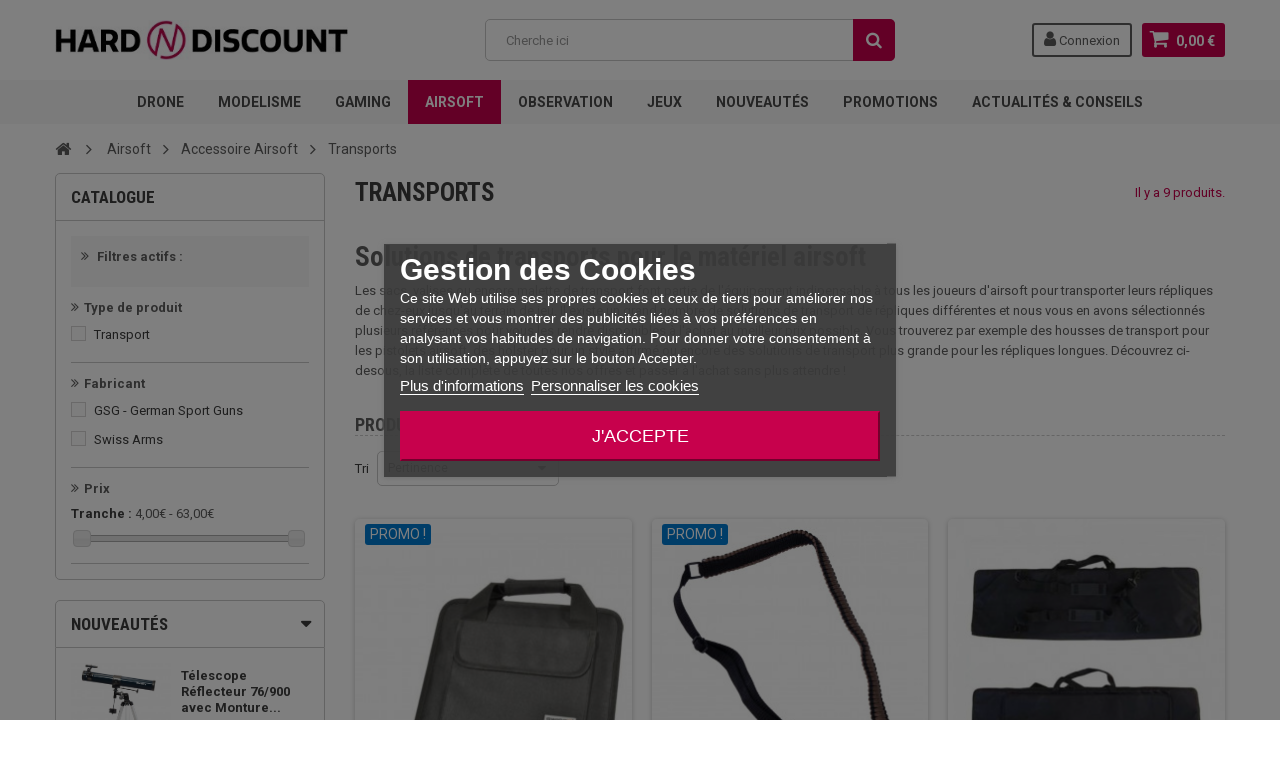

--- FILE ---
content_type: text/html; charset=utf-8
request_url: https://www.hard-n-discount.fr/10324-transports
body_size: 27886
content:
<!DOCTYPE HTML> <!--[if lt IE 7]><html class="no-js lt-ie9 lt-ie8 lt-ie7" lang="fr-fr"><![endif]--> <!--[if IE 7]><html class="no-js lt-ie9 lt-ie8 ie7" lang="fr-fr"><![endif]--> <!--[if IE 8]><html class="no-js lt-ie9 ie8" lang="fr-fr"><![endif]--> <!--[if gt IE 8]><html class="no-js ie9" lang="fr-fr"><![endif]--><html lang="fr-fr"><head><meta charset="utf-8" /><title>Transport, achetez un modèle pour la réplique Airsoft - Hard n Discount</title><link rel="canonical" href="https://www.hard-n-discount.fr/10324-transports" /><meta name="description" content="Il est nécessaire d&#039;avoir une solution pour transporter ses différentes répliques Airsoft. En effet, cela permettra de garantir une sécurité supplémentaire mais aussi de ne pas abîmer la réplique." /><meta name="generator" content="PrestaShop" /><meta name="robots" content="index,follow" /><meta name="viewport" content="width=device-width, minimum-scale=1, maximum-scale=1, initial-scale=1.0" /><meta name="apple-mobile-web-app-capable" content="yes" /><link rel="preconnect" href="//analytics.project-web.fr"><link rel="preconnect" href="//cdn.scalapay.com"><link rel="preconnect" href="//cdn1.h-n-d.fr"><link rel="preconnect" href="//fonts.gstatic.com"><link rel="preconnect" href="//googleads.g.doubleclick.net"><link rel="preconnect" href="//izu.hard-n-discount.fr"><link rel="preconnect" href="//js.stripe.com"><link rel="preconnect" href="//pagead2.googlesyndication.com"><link rel="preconnect" href="//script.hotjar.com"><link rel="preconnect" href="//static.hotjar.com"><link rel="preconnect" href="//td.doubleclick.net"><link rel="preconnect" href="//vc.hotjar.io"><link rel="preconnect" href="//www.google.com"><link rel="preconnect" href="//www.google.fr"><link rel="preconnect" href="//www.googletagmanager.com"><link rel="preconnect" href="//www.gstatic.com"><link rel="preload" href="https://cdn1.h-n-d.fr/themes/zro03/fonts/fontawesome-webfont.woff2?v=4.7.0" as="font" type="font/woff2" crossorigin><link rel="preload" href='https://fonts.googleapis.com/css?family=Roboto:400,400italic,500,500italic,700,700italic&subset=latin,greek,cyrillic' as="style"><link rel="preload" href='https://fonts.googleapis.com/css?family=Roboto+Condensed:400,700&subset=latin,greek,cyrillic' as="style"><link rel="apple-touch-icon" sizes="57x57" href="/images/favicons/apple-icon-57x57.png"><link rel="apple-touch-icon" sizes="60x60" href="/images/favicons/apple-icon-60x60.png"><link rel="apple-touch-icon" sizes="72x72" href="/images/favicons/apple-icon-72x72.png"><link rel="apple-touch-icon" sizes="76x76" href="/images/favicons/apple-icon-76x76.png"><link rel="apple-touch-icon" sizes="114x114" href="/images/favicons/apple-icon-114x114.png"><link rel="apple-touch-icon" sizes="120x120" href="/images/favicons/apple-icon-120x120.png"><link rel="apple-touch-icon" sizes="144x144" href="/images/favicons/apple-icon-144x144.png"><link rel="apple-touch-icon" sizes="152x152" href="/images/favicons/apple-icon-152x152.png"><link rel="apple-touch-icon" sizes="180x180" href="/images/favicons/apple-icon-180x180.png"><link rel="icon" type="image/png" sizes="192x192" href="/images/favicons/android-icon-192x192.png"><link rel="icon" type="image/png" sizes="32x32" href="/images/favicons/favicon-32x32.png"><link rel="icon" type="image/png" sizes="96x96" href="/images/favicons/favicon-96x96.png"><link rel="icon" type="image/png" sizes="16x16" href="/images/favicons/favicon-16x16.png"><link rel="shortcut icon" href="/images/favicons/favicon.ico"><link rel="manifest" href="/images/favicons/manifest.json"><link rel="mask-icon" href="/images/favicons/safari-pinned-tab.svg" color="#ff3061"><meta name="msapplication-config" content="/images/favicons/browserconfig.xml" /><meta name="msapplication-TileColor" content="#ffffff"><meta name="msapplication-TileImage" content="/images/favicons/ms-icon-144x144.png"><meta name="theme-color" content="#ffffff"><link href='https://fonts.googleapis.com/css?family=Roboto:400,400italic,500,500italic,700,700italic&subset=latin,greek,cyrillic' rel='stylesheet' type='text/css'><link href='https://fonts.googleapis.com/css?family=Roboto+Condensed:400,700&subset=latin,greek,cyrillic' rel='stylesheet' type='text/css'><link rel="stylesheet" href="https://cdn1.h-n-d.fr/themes/zro03/cache/v_183_cff0081e7283314ebfd54678ead35360_all.css" type="text/css" media="all" /> <script type="text/javascript">/* <![CDATA[ */;var CUSTOMIZE_TEXTFIELD=1;var FancyboxI18nClose='Fermer';var FancyboxI18nNext='Suivant';var FancyboxI18nPrev='Pr&eacute;c&eacute;dent';var adtm_activeLink={"id":10324,"type":"category"};var adtm_isToggleMode=true;var adtm_menuHamburgerSelector='#menu-icon, .menu-icon';var adtm_stickyOnMobile=true;var ajax_allowed=true;var ajaxsearch=false;var baseDir='https://www.hard-n-discount.fr/';var baseUri='https://www.hard-n-discount.fr/';var blocklayeredSliderName={"price":"Prix","weight":"Poids"};var blocksearch_type='top';var boostmysearch_module_path='/modules/boostmysearch/';var boostmysearch_str_categories='Catégories';var boostmysearch_str_manufacturers='Marques';var boostmysearch_str_show_more_products='Voir plus de produits';var comparator_max_item=3;var comparedProductsIds=[];var contentOnly=false;var currency={"id":1,"name":"Euro","iso_code":"EUR","iso_code_num":"978","sign":"\u20ac","blank":"1","conversion_rate":"1.000000","deleted":"0","format":"2","decimals":"1","active":"1","prefix":"","suffix":" \u20ac","id_shop_list":null,"force_id":false};var currencyBlank=1;var currencyFormat=2;var currencyISO='EUR';var currencyRate=1;var currencySign='€';var customizationIdMessage='Personnalisation';var delete_txt='Supprimer';var displayList=false;var filters=[{"type_lite":"id_feature","type":"id_feature","id_key":3,"values":{"91":{"nbr":9,"name":"Transport","url_name":"","meta_title":"","link":"https:\/\/www.hard-n-discount.fr\/10324-transports#type_de_produit-transport","rel":""}},"name":"Type de produit","url_name":null,"meta_title":null,"filter_show_limit":"0","filter_type":"0"},{"type_lite":"manufacturer","type":"manufacturer","id_key":0,"name":"Fabricant","values":{"137":{"name":"GSG - German Sport Guns","nbr":"2","link":"https:\/\/www.hard-n-discount.fr\/10324-transports#fabricant-gsg_german_sport_guns","rel":""},"59":{"name":"Swiss Arms","nbr":"6","link":"https:\/\/www.hard-n-discount.fr\/10324-transports#fabricant-swiss_arms","rel":""}},"filter_show_limit":"0","filter_type":"0"},{"type_lite":"price","type":"price","id_key":0,"name":"Prix","slider":true,"max":"63","min":"4","values":{"1":"63","0":"4"},"unit":"\u20ac","format":"2","filter_show_limit":"0","filter_type":"0"}];var freeProductTranslation='Offert !';var freeShippingTranslation='Livraison gratuite !';var generated_date=1768776134;var getFinalDate_url='/modules/zerodeals/ajax_getFinalDate.php';var hasDeliveryAddress=false;var highDPI=true;var id_lang=1;var img_dir='https://cdn1.h-n-d.fr/themes/zro03/img/';var instantsearch=false;var isGuest=0;var isLogged=0;var isMobile=false;var matomomodule={"url":"https:\/\/analytics.project-web.fr\/","siteid":"8","ecomTracking":"1","disableCookies":"1","trackUserIDs":"0","category":"Transports","cart":{"products":[],"totalprice":0}};var max_item='Vous ne pouvez pas ajouter plus de 3 produit(s) dans le comparateur.';var min_item='Veuillez choisir au moins 1 produit.';var page_name='category';var param_product_url='#';var pixel_ids='1074567973671307';var pp_custom_add_to_cart=null;var priceDisplayMethod=0;var priceDisplayPrecision=2;var quickView=true;var removingLinkText='supprimer cet article du panier';var request='https://www.hard-n-discount.fr/10324-transports';var roundMode=2;var single_event_tracking=0;var static_token='52246e17f12903b982c119182834e259';var toBeDetermined='À définir';var token='642513734b491a0a42e24a30745ace48';var usingSecureMode=true;var z_progress_bar=0;var z_scroll_top=1;var z_sidebar_mini_cart=1;var z_sticky_menu=1;/* ]]> */</script> <script type="text/javascript" src="https://cdn1.h-n-d.fr/themes/zro03/cache/v_73_300b0695006661e4f6d3b9d84150c0d3.js"></script> <style type="text/css">.content_scene_cat .content_scene .cat_desc a, a, .btn-link, .table td a.color-myaccount, .page-heading span.heading-counter, .content_sortPagiBar .display li a:hover i, .content_sortPagiBar .display_m li a:hover i, .content_sortPagiBar .display li.selected i, .content_sortPagiBar .display_m li.selected i, .cart_voucher #display_cart_vouchers span, p.payment_module a.cheque:after, p.payment_module a.bankwire:after, p.payment_module a.cash:after, #footer .about-us [class^="icon-"]:before, .rte .feature, .rte .feature2, #my-account ul.myaccount-link-list li a i {color: #C7014C} div.uploader span.action, .btn-default, .btn-default.disabled, .btn-default.disabled:hover, .btn-default.disabled:focus, .btn-default.disabled:active, .btn-default.disabled.active, .btn-default[disabled], .btn-default[disabled]:hover, .btn-default[disabled]:focus, .btn-default[disabled]:active, .btn-default[disabled].active, fieldset[disabled] .btn-default, fieldset[disabled] .btn-default:hover, fieldset[disabled] .btn-default:focus, fieldset[disabled] .btn-default:active, fieldset[disabled] .btn-default.active, input.button_mini:hover, input.button_small:hover, input.button:hover, input.button_large:hover, input.exclusive_mini:hover, input.exclusive_small:hover, input.exclusive:hover, input.exclusive_large:hover, a.button_mini:hover, a.button_small:hover, a.button:hover, a.button_large:hover, a.exclusive_mini:hover, a.exclusive_small:hover, a.exclusive:hover, a.exclusive_large:hover, .button.button-small, .button.ajax_add_to_cart_button, .top-pagination-content ul.pagination li.active > span, .bottom-pagination-content ul.pagination li.active > span, .shopping_cart > a:first-child, .currencies-block-content ul li.selected span, #languages-block-top ul li.selected span, #searchbox .btn.button-search, a.zrss, #footer .social-link .social-icons a:hover, #footer .social-link .social-icons a:active, #footer .social-link .social-icons a:focus, .rte .banner3:hover, .rte .feature:hover, .rte .feature2:hover, .box-info-product .exclusive, ul.product_base_list .hover-box .wishlist a, ul.product_base_list .hover-box .compare a, ul.product_base_list .hover-box .quickview a, #nprogress .bar, .languages-block-top ul li.selected span, .currencies-block-content ul li.selected span {background-color: #C7014C} .nav .open > a, .nav .open > a:hover, .nav .open > a:focus, a.thumbnail:hover, a.thumbnail:focus, .top-pagination-content ul.pagination li.active > span, .bottom-pagination-content ul.pagination li.active > span, .rte .feature:hover, .rte .feature2:hover, #thumbs_list li a:hover, #thumbs_list li a.shown {border-color: #C7014C} .nav .caret, #nprogress .spinner-icon {border-top-color: #C7014C} .nav .caret {border-bottom-color: #C7014C} #nprogress .spinner-icon {border-left-color: #C7014C} .button.button-small:hover, .button.button-small:focus, .button.button-small:active, .button.ajax_add_to_cart_button:hover, .button.ajax_add_to_cart_button:focus, .button.ajax_add_to_cart_button:active, .shopping_cart > a:first-child:hover, #layer_cart .layer_cart_cart .button-container .btn.continue:hover, #searchbox .btn.button-search:hover, .zmenu-nav ul li a > sup, #footer .scroll-top:hover a, .btn-default:hover, .btn-default:focus, .btn-default:active, .btn-default.active, .znav-top > li > a > sup, .zero-popupnewsletter .newsletter-form .button:hover, .box-info-product .exclusive:hover, .box-info-product .exclusive:focus, .box-info-product .exclusive:active, ul.product_base_list .hover-box .wishlist a:hover, ul.product_base_list .hover-box .compare a:hover, ul.product_base_list .hover-box .quickview a:hover {background-color: #3d3d3d} .header-order-detail .free-ship-text, .st-menu-close:hover {color: #3d3d3d} .content_scene_cat .content_scene .cat_desc a:hover, #cms #center_column #admin-action-cms p span, table#product_comparison .remove a:hover, table#product_comparison .comparison_unit_price, a:hover, a:focus, .btn-link:hover, .btn-link:focus, .product-name a:hover, .price, .product-price, .special-price, .product-price.special-price, ul.step li.step_current, .breadcrumb .breadcrumb-wrapper a:hover, .cart_delete a.cart_quantity_delete:hover, a.price_discount_delete:hover, #cart_summary tbody td.cart_total .price, #cart_summary tfoot td#total_price_container, .cart_voucher #display_cart_vouchers span:hover, #instant_search_results a.close:hover, .fancybox-skin .fancybox-close:hover, .cart_block .cart_block_list .remove_link a:hover, .cart_block .cart_block_list .ajax_cart_block_remove_link:hover, #layer_cart .layer_cart_cart .ajax_block_cart_total, #layer_cart .cross:hover, #categories_block_left li span.grower:hover + a, #categories_block_left li a:hover, #categories_block_left li a.selected, .sf-menu > li > ul > li > a:hover, #wishlist_block .ajax_cart_block_remove_link:hover, #module-blockwishlist-mywishlist .wishlistLinkTop ul.display_list a:hover, .block_wishlist_extra #wishlist_button_nopop:hover, #product_comments_block_tab div.comment .comment_details .title_block, #product_comments_block_tab div.comment .comment_details .comment-useful .total-advice, #productscategory_list .product-name a:hover, .zpost .name:hover, #zblog-category li a:hover, #zblog-category li a.selected, .zerodeals-countdown span, .header-services ul > li .icon, .header-services ul > li [class^="icon-"], .header-custom-links ul li .icon, .header-custom-links ul li [class^="icon-"], .header-sidebar-login ul li .icon, .header-sidebar-login ul li [class^="icon-"], .rte .feature2, .nivo-controlNav a, .theme-default .nivo-directionNav a, #my-account ul.myaccount-link-list li a:hover i, #order-opc .page-heading.step-num span, #view_scroll_left:hover:before, #view_scroll_right:hover:before, p.our_price_display, p.our_price_display .price, #listpage_content div.tree_top a:hover:before {color: #c7014c} .button.ajax_add_to_cart_button.added > span:after, .price-percent-reduction, .shopping_cart .ajax_cart_quantity, #layer_cart .layer_cart_cart .button-container .btn.continue, #categories_block_left ul.tree > li > span.grower:hover + a:before, #categories_block_left ul.tree > li > a:hover:before, #zblog-category > .block_content > ul > li > a:hover:before, a.zrss:hover, .zmenu-nav ul li a:hover:before, #footer .scroll-top a, .rte .feature2:hover, .znav-top .category-item li a:hover:before, .zero-popupnewsletter .newsletter-form .button, .zero-popupnewsletter .newsletter-close, .box-info-product .exclusive.added:after, .slick-prev, .slick-next {background-color: #c7014c} #categories_block_left ul.tree > li > span.grower:hover + a:before, #categories_block_left ul.tree > li > a:hover:before, #zblog-category > .block_content > ul > li > a:hover:before, .zmenu-nav ul li a:hover:before, .rte .feature2:hover, .znav-top .category-item li a:hover:before, .rte .banner2 a:before {border-color: #c7014c} .nav a:hover .caret {border-top-color: #c7014c} .nav a:hover .caret {border-bottom-color: #c7014c} .columns-container {background-color: #ffffff} .button.ajax_add_to_cart_button, .btn-default, .box-info-product .exclusive, .button.button-small, ul.product_base_list .hover-box .wishlist a, ul.product_base_list .hover-box .compare a, ul.product_base_list .hover-box .quickview a {background-color: #C7014C} .button.ajax_add_to_cart_button:hover, .btn-default:hover, .box-info-product .exclusive:hover, .button.button-small:hover, ul.product_base_list .hover-box .wishlist a:hover, ul.product_base_list .hover-box .compare a:hover, ul.product_base_list .hover-box .quickview a:hover {background-color: #C7014C} .price, .product-price, p.our_price_display .price, #cart_summary tbody td.cart_total .price {color: #C7014C} .special-price, .product-price.special-price, #cart_summary tfoot td#total_price_container {color: #C7014C}</style><script type="text/javascript">/*  */;var view_page_name="category";var id_category=10324;var view_js_load=1;var view_js_save=1;var view_category_page=0;var view_brand_page=0;var view_page_number=0;var view_category_page_container='<fieldset class="bestkit_views_category_wrapper ps16" id="bestkit_views_category_recommends_products"><legend>Popular products</legend><div class="products-block"></div></fieldset>';var view_brand_page_container='<fieldset class="bestkit_views_brand_wrapper ps16" id="bestkit_views_brand_recommends_products"><legend>Popular products</legend><div class="products-block"></div></fieldset>';/*  */</script><script type="text/javascript" data-keepinline="true">// instantiate object
	var oGsr = {};
	var bt_msgs = {"delay":"Vous n'avez pas rempli un entier l'option d\u00e9calage","fbId":"Vous n'avez pas rempli un entier l'option Facebook app ID","fbsecret":"Vous n'avez pas rempli l'option Facebook secret","reviewDate":"Vous n'avez pas rempli la date de l'avis","title":"Vous n'avez pas rempli le titre","comment":"Vous n'avez pas rempli le commentaire","report":"Vous n'avez pas rempli le commentaire associ\u00e9 \u00e0 l'avis abusif","rating":"Vous n'avez pas s\u00e9lectionn\u00e9 de note pour l'avis","checkreview":"Vous n'avez pas s\u00e9lectionn\u00e9 d'avis","email":"Vous n'avez pas rempli votre adresse e-mail","status":"Vous n'avez pas s\u00e9lectionn\u00e9 de statut","vouchercode":"Vous n'avez pas rempli le code de r\u00e9duction","voucheramount":"Vous avez laiss\u00e9 0 comme valeur pour le bon de r\u00e9duction","voucherminimum":"Le montant minimum n'est pas un num\u00e9rique","vouchermaximum":"La quantit\u00e9 maximum n'est pas un num\u00e9rique","vouchervalidity":"Vous avez laiss\u00e9 0 pour la dur\u00e9e de validit\u00e9","importMatching":"Vous n'avez pas rempli le nombre de colonnes","reviewModerationTxt":{"1":"Vous n'avez pas rempli votre texte juridique pour utiliser une mod\u00e9ration pour la langue Fran\u00e7ais (French). Cliquez sur la liste d\u00e9roulante des langues afin de remplir correctement les champs dans chaque langue"},"reviewModifyTxt":{"1":"Vous n'avez pas rempli votre texte juridique pour utiliser un outil de modification d'avis pour la langue Fran\u00e7ais (French). Cliquez sur la liste d\u00e9roulante des langues afin de remplir correctement les champs dans chaque langue"},"emailTitle":{"1":"Vous n'avez pas rempli le titre ou le texte avec la langue Fran\u00e7ais (French). Cliquez sur la liste d\u00e9roulante des langues afin de remplir correctement les champs dans chaque langue"},"emaillCategory":{"1":"Vous n'avez pas rempli le label de la cat\u00e9gorie avec la langue Fran\u00e7ais (French). Cliquez sur la liste d\u00e9roulante des langues afin de remplir correctement les champs dans chaque langue"},"emaillProduct":{"1":"Vous n'avez pas rempli le label du produit avec la langue Fran\u00e7ais (French). Cliquez sur la liste d\u00e9roulante des langues afin de remplir correctement les champs dans chaque langue"},"emaillSentence":{"1":"Vous n'avez pas rempli la phrase personnalis\u00e9 du corps de tetxe avec la langue Fran\u00e7ais (French). Cliquez sur la liste d\u00e9roulante des langues afin de remplir correctement les champs dans chaque langue"}};
	var bt_sImgUrl = '/modules/gsnippetsreviews/views/img/';
	var bt_sWebService = '/modules/gsnippetsreviews/ws-gsnippetsreviews.php?bt_token=3fdf871f2d73a99a5cc5b70623982830';
	var sGsrModuleName = 'gsr';
	var bt_aFancyReviewForm = {};
	var bt_aFancyReviewTabForm = {};
	var bt_oScrollTo = {};
	bt_oScrollTo.execute = false;
	var bt_oUseSocialButton = {};
	var bt_oActivateReviewTab = {};
	bt_oActivateReviewTab.run = false;
	var bt_oDeactivateReviewTab = {};
	bt_oDeactivateReviewTab.run = false;
	var bt_aReviewReport = new Array();
	var bt_oCallback = {};
	bt_oCallback.run = false;
	var bt_aStarsRating = new Array();
	var bt_oBxSlider = {};
	bt_oBxSlider.run = false;</script> <script async="" src="https://www.googletagmanager.com/gtag/js?id=AW-1018007410"></script> <script>/*  */;window.dataLayer=window.dataLayer||[];function gtag(){dataLayer.push(arguments);}
gtag('js',new Date());gtag('config','AW-1018007410');/*  */</script> <script>/*  */;(function(h,o,t,j,a,r){h.hj=h.hj||function(){(h.hj.q=h.hj.q||[]).push(arguments)};h._hjSettings={hjid:3509536,hjsv:6};a=o.getElementsByTagName('head')[0];r=o.createElement('script');r.async=1;r.src=t+h._hjSettings.hjid+j+h._hjSettings.hjsv;a.appendChild(r);})(window,document,'https://static.hotjar.com/c/hotjar-','.js?sv=');/*  */</script><script type="text/javascript">/*  */;var lgcookieslaw_reload=1;var lgcookieslaw_block_navigation=1;var lgcookieslaw_banner_position=3;var lgcookieslaw_show_fixed_button=0;var lgcookieslaw_saved_preferences=0;var lgcookieslaw_save_user_consent=1;var lgcookieslaw_banner_url_ajax_controller="https://www.hard-n-discount.fr/module/lgcookieslaw/ajax";var lgcookieslaw_consent_mode_class="lggoogleanalytics-accept";var lgcookieslaw_cookie_values=[];var lgcookieslaw_ajax_calls_token="85660a01f5053e5caeaee96fa0603a40";var lgcookieslaw_reject_cookies_when_closing_banner=0;/*  */</script><script type="text/javascript" src="https://izu.hard-n-discount.fr/js/na/na/u/c350b822e2.js"></script><script type="text/javascript" style="display: none">/*  */;var apc_link="https://www.hard-n-discount.fr/module/advancedpopupcreator/popup";var apc_token="52246e17f12903b982c119182834e259";var apc_product="0";var apc_category="10324";var apc_supplier="0";var apc_manufacturer="0";var apc_cms="";var apc_controller="category";var apc_exit_popups=1;/*  */</script><style>#HOOK_PAYMENT p.payment_module a.scalapay {
    background: url(/themes/zro03/img/alma.png) 15px 12px no-repeat #FFFFFF !important;
    padding: 33px 40px 34px 99px !important;
}
#HOOK_PAYMENT p.payment_module a.scalapay:after {
color: #C7014C !important;
}</style> <script>/*  */;(()=>{const esmScript=document.createElement('script');esmScript.src='https://cdn.scalapay.com/widget/v3/js/scalapay-widget.esm.js';esmScript.type='module';document.getElementsByTagName('head')[0].appendChild(esmScript);const widgetScript=document.createElement('script');widgetScript.src='https://cdn.scalapay.com/widget/v3/js/scalapay-widget.js';widgetScript.type='nomodule';document.getElementsByTagName('head')[0].appendChild(widgetScript);})();/*  */</script> <!--[if IE 8]> <script src="https://oss.maxcdn.com/libs/html5shiv/3.7.0/html5shiv.js"></script> <script src="https://oss.maxcdn.com/libs/respond.js/1.3.0/respond.min.js"></script> <![endif]--></head><body id="category" class="category category-10324 category-transports show-left-column hide-right-column lang_fr lang_fr"><div class="st-menu st-effect-left"><div class="st-menu-close">Close</div><div id="nav_sidebar_content" class="nav-sidebar-content"><div class="st-menu-title">Menu</div><div id="sidebar_search_content" class="sidebar-search"></div><div class="zmenu-nav "><ul class="root"><li> <a href="https://www.hard-n-discount.fr/261-drone">Drone</a> <span class="grower plus"></span><ul class="dropdown-categories"><li> <a href="https://www.hard-n-discount.fr/10303-drones">Drones</a></li><li> <a href="https://www.hard-n-discount.fr/1033-accessoire-drone">Accessoire drone</a> <span class="grower plus"></span><ul class="dropdown-categories"><li> <a href="https://www.hard-n-discount.fr/369-camera-pour-drone">Camera pour drone</a></li><li> <a href="https://www.hard-n-discount.fr/571-materiel-immersion">Mat&eacute;riel immersion</a></li><li> <a href="https://www.hard-n-discount.fr/869-materiel-de-competition">Mat&eacute;riel de Comp&eacute;tition</a></li></ul></li><li> <a href="https://www.hard-n-discount.fr/661-pieces-detachees">Pi&egrave;ces d&eacute;tach&eacute;es</a> <span class="grower plus"></span><ul class="dropdown-categories"><li> <a href="https://www.hard-n-discount.fr/547-xinxun">XINXUN</a> <span class="grower plus"></span><ul class="dropdown-categories"><li> <a href="https://www.hard-n-discount.fr/360-x30-x30v-x30vl">X30 X30V X30VL</a></li><li> <a href="https://www.hard-n-discount.fr/322-ufo-4-6044">UFO 4 6044</a></li><li> <a href="https://www.hard-n-discount.fr/522-x39-x39v">X39 - X39V</a></li><li> <a href="https://www.hard-n-discount.fr/654-h103v-x119">H103V - X119</a></li></ul></li><li> <a href="https://www.hard-n-discount.fr/591-wltoys">WLTOYS</a> <span class="grower plus"></span><ul class="dropdown-categories"><li> <a href="https://www.hard-n-discount.fr/375-v959">V959</a></li><li> <a href="https://www.hard-n-discount.fr/592-v393">V393</a></li><li> <a href="https://www.hard-n-discount.fr/655-v666-v656-et-v333">V666, V656 et V333</a></li><li> <a href="https://www.hard-n-discount.fr/760-v606">V606</a></li><li> <a href="https://www.hard-n-discount.fr/761-v686-q222">V686 / Q222</a></li><li> <a href="https://www.hard-n-discount.fr/764-v636">V636</a></li></ul></li><li> <a href="https://www.hard-n-discount.fr/546-cheerson">CHEERSON</a> <span class="grower plus"></span><ul class="dropdown-categories"><li> <a href="https://www.hard-n-discount.fr/432-cx-20">CX-20</a></li><li> <a href="https://www.hard-n-discount.fr/567-cx30-cx30s-pnj-smartfly-x-spy-revell">CX30 CX30S / PNJ SmartFly / X-Spy Revell</a></li></ul></li><li> <a href="https://www.hard-n-discount.fr/692-syma">SYMA</a> <span class="grower plus"></span><ul class="dropdown-categories"><li> <a href="https://www.hard-n-discount.fr/503-syma-x6">SYMA X6</a></li><li> <a href="https://www.hard-n-discount.fr/524-x5c-syma">X5C SYMA</a></li><li> <a href="https://www.hard-n-discount.fr/694-x5sc-x5sw-x5hc">X5SC / X5SW / X5HC</a></li><li> <a href="https://www.hard-n-discount.fr/696-syma-x8">Syma X8</a></li><li> <a href="https://www.hard-n-discount.fr/839-syma-x3">Syma X3</a></li><li> <a href="https://www.hard-n-discount.fr/840-syma-x12-et-x12s">Syma X12 et X12S</a></li><li> <a href="https://www.hard-n-discount.fr/823-syma-x11-et-x11c">Syma X11 et X11C</a></li><li> <a href="https://www.hard-n-discount.fr/996-syma-h54w-et-orange-drone">Syma H54W et Orange drone</a></li><li> <a href="https://www.hard-n-discount.fr/1006-x8sw-x8sc-x8-pro">X8SW / X8SC / X8 Pro</a></li></ul></li><li> <a href="https://www.hard-n-discount.fr/685-zoopa-acme">ZOOPA ACME</a> <span class="grower plus"></span><ul class="dropdown-categories"><li> <a href="https://www.hard-n-discount.fr/686-pieces-zoopa-q650">Pi&egrave;ces Zoopa Q650</a></li><li> <a href="https://www.hard-n-discount.fr/703-zoopa-q600-mantis">Zoopa Q600 Mantis</a></li><li> <a href="https://www.hard-n-discount.fr/732-zoopa-q550">Zoopa Q550</a></li></ul></li><li> <a href="https://www.hard-n-discount.fr/583-walkera">Walkera</a> <span class="grower plus"></span><ul class="dropdown-categories"><li> <a href="https://www.hard-n-discount.fr/584-qr-x350">QR-X350</a></li><li> <a href="https://www.hard-n-discount.fr/828-f210-walkera">F210 Walkera</a></li></ul></li><li> <a href="https://www.hard-n-discount.fr/543-helicox-x-urban">HELICOX - X-URBAN</a> <span class="grower plus"></span><ul class="dropdown-categories"><li> <a href="https://www.hard-n-discount.fr/544-6032">6032</a></li><li> <a href="https://www.hard-n-discount.fr/596-6039-x-urban">6039 X-Urban</a></li></ul></li><li> <a href="https://www.hard-n-discount.fr/578-udi-rc">UDI RC</a> <span class="grower plus"></span><ul class="dropdown-categories"><li> <a href="https://www.hard-n-discount.fr/580-u829-u829a">U829, U829A</a></li><li> <a href="https://www.hard-n-discount.fr/715-lark-fpv-u842-1">Lark FPV, U842-1</a></li><li> <a href="https://www.hard-n-discount.fr/579-u818a-u818a-1-et-u818a-plus">U818A, U818A-1 et U818A Plus</a></li></ul></li><li> <a href="https://www.hard-n-discount.fr/586-dji">DJI</a> <span class="grower plus"></span><ul class="dropdown-categories"><li> <a href="https://www.hard-n-discount.fr/587-dji-phantom">DJI Phantom</a></li></ul></li><li> <a href="https://www.hard-n-discount.fr/607-nine-eagles">NINE EAGLES</a> <span class="grower plus"></span><ul class="dropdown-categories"><li> <a href="https://www.hard-n-discount.fr/608-galaxy-visitor-6">Galaxy Visitor 6</a></li></ul></li><li> <a href="https://www.hard-n-discount.fr/551-hubsan">HUBSAN</a> <span class="grower plus"></span><ul class="dropdown-categories"><li> <a href="https://www.hard-n-discount.fr/582-hubsan-h107-carson-modelsport-x4-micro">Hubsan H107 / Carson Modelsport X4 Micro</a></li><li> <a href="https://www.hard-n-discount.fr/827-hubsan-x4-h107d">Hubsan X4 H107D</a></li><li> <a href="https://www.hard-n-discount.fr/814-h501s">H501S</a></li><li> <a href="https://www.hard-n-discount.fr/969-h107d">H107D+</a></li></ul></li><li> <a href="https://www.hard-n-discount.fr/819-yuneec">Yuneec</a> <span class="grower plus"></span><ul class="dropdown-categories"><li> <a href="https://www.hard-n-discount.fr/820-q500-q500-et-q500-4k">Q500, Q500+ et Q500 4K</a></li><li> <a href="https://www.hard-n-discount.fr/821-typhoon-h">Typhoon H</a></li></ul></li><li> <a href="https://www.hard-n-discount.fr/650-jjrc-jamara">JJRC, JAMARA</a> <span class="grower plus"></span><ul class="dropdown-categories"><li> <a href="https://www.hard-n-discount.fr/651-jjrc-chaser-catro-jamara">JJRC Chaser, Catro Jamara</a></li><li> <a href="https://www.hard-n-discount.fr/695-flyscout">Flyscout</a></li><li> <a href="https://www.hard-n-discount.fr/699-jamara-loky-sky-hawkeye">Jamara Loky, Sky Hawkeye</a></li><li> <a href="https://www.hard-n-discount.fr/765-br8604-quadrodrom">BR8604 / QUADRODROM</a></li></ul></li><li> <a href="https://www.hard-n-discount.fr/680-pnj">PNJ</a> <span class="grower plus"></span><ul class="dropdown-categories"><li> <a href="https://www.hard-n-discount.fr/682-pnj-smart-fly">PNJ Smart Fly</a></li><li> <a href="https://www.hard-n-discount.fr/683-toruk-ap10-ap9">Toruk AP10, AP9</a></li></ul></li><li> <a href="https://www.hard-n-discount.fr/688-t2m">T2M</a> <span class="grower plus"></span><ul class="dropdown-categories"><li> <a href="https://www.hard-n-discount.fr/690-spyrit-t5146">Spyrit T5146</a></li><li> <a href="https://www.hard-n-discount.fr/693-spyrit-fpv-t5166">Spyrit FPV T5166</a></li><li> <a href="https://www.hard-n-discount.fr/689-spyrit-max-t5167">Spyrit Max T5167</a></li></ul></li><li> <a href="https://www.hard-n-discount.fr/726-traxxas-latrax">TRAXXAS / LATRAX</a> <span class="grower plus"></span><ul class="dropdown-categories"><li> <a href="https://www.hard-n-discount.fr/731-aton-aton">Aton, Aton+</a></li><li> <a href="https://www.hard-n-discount.fr/727-alias">Alias</a></li></ul></li><li> <a href="https://www.hard-n-discount.fr/777-toy-lab">TOY LAB</a> <span class="grower plus"></span><ul class="dropdown-categories"><li> <a href="https://www.hard-n-discount.fr/778-fly-pro">Fly Pro</a></li><li> <a href="https://www.hard-n-discount.fr/779-shuriken">Shuriken</a></li></ul></li><li> <a href="https://www.hard-n-discount.fr/829-tarot">TAROT</a></li><li> <a href="https://www.hard-n-discount.fr/1011-xk-innovation">XK Innovation</a> <span class="grower plus"></span><ul class="dropdown-categories"><li> <a href="https://www.hard-n-discount.fr/1012-xk-dectect-x380">XK Dectect X380</a></li></ul></li><li> <a href="https://www.hard-n-discount.fr/697-mondo-ultradrone">MONDO ULTRADRONE</a> <span class="grower plus"></span><ul class="dropdown-categories"><li> <a href="https://www.hard-n-discount.fr/733-x31-standard-1ere-version">X31 Standard (1&egrave;re version)</a></li></ul></li><li> <a href="https://www.hard-n-discount.fr/719-mjx">MJX</a> <span class="grower plus"></span><ul class="dropdown-categories"><li> <a href="https://www.hard-n-discount.fr/316-998-v2-mjx-200">998 V2, MJX 200</a></li><li> <a href="https://www.hard-n-discount.fr/720-x600-x600c">X600, X600C</a></li></ul></li><li> <a href="https://www.hard-n-discount.fr/518-amewi">AMEWI</a> <span class="grower plus"></span><ul class="dropdown-categories"><li> <a href="https://www.hard-n-discount.fr/816-amx-51">AMX-51</a></li><li> <a href="https://www.hard-n-discount.fr/889-kestrel">KESTREL</a></li></ul></li></ul></li></ul></li><li> <a href="https://www.hard-n-discount.fr/1039-modelisme">Modelisme</a> <span class="grower plus"></span><ul class="dropdown-categories"><li> <a href="https://www.hard-n-discount.fr/494-voiture-telecommandee">Voiture T&eacute;l&eacute;command&eacute;e</a> <span class="grower plus"></span><ul class="dropdown-categories"><li> <a href="https://www.hard-n-discount.fr/176-voiture-telecommandee-electrique">Voiture t&eacute;l&eacute;command&eacute;e &eacute;lectrique</a></li><li> <a href="https://www.hard-n-discount.fr/476-voiture-thermique">Voiture Thermique</a></li><li> <a href="https://www.hard-n-discount.fr/10330-mini-voiture-rc">Mini voiture RC</a></li><li> <a href="https://www.hard-n-discount.fr/481-demarrage-voiture-thermique">D&eacute;marrage voiture thermique</a></li><li> <a href="https://www.hard-n-discount.fr/480-carburant-voiture">Carburant Voiture</a></li></ul></li><li> <a href="https://www.hard-n-discount.fr/438-avion-telecommande">Avion T&eacute;l&eacute;command&eacute;</a></li><li> <a href="https://www.hard-n-discount.fr/327-helicoptere-telecommande">H&eacute;licopt&egrave;re T&eacute;l&eacute;command&eacute;</a></li><li> <a href="https://www.hard-n-discount.fr/173-bateau-telecommande">Bateau Telecommande</a></li><li> <a href="https://www.hard-n-discount.fr/172-tank-telecommande">Tank T&eacute;l&eacute;command&eacute;</a></li><li> <a href="https://www.hard-n-discount.fr/1043-engin-de-chantier-telecommande">Engin de chantier T&eacute;l&eacute;command&eacute;</a></li><li> <a href="https://www.hard-n-discount.fr/137-materiel-modelisme">Mat&eacute;riel Modelisme</a> <span class="grower plus"></span><ul class="dropdown-categories"><li> <a href="https://www.hard-n-discount.fr/367-batteries-et-accus">Batteries et Accus</a> <span class="grower plus"></span><ul class="dropdown-categories"><li> <a href="https://www.hard-n-discount.fr/975-sac-ignifuge">Sac Ignifuge</a></li><li> <a href="https://www.hard-n-discount.fr/373-les-piles">Les Piles</a></li><li> <a href="https://www.hard-n-discount.fr/738-lipo">LiPo</a> <span class="grower plus"></span><ul class="dropdown-categories"><li> <a href="https://www.hard-n-discount.fr/739-2s">2S</a></li><li> <a href="https://www.hard-n-discount.fr/743-1s">1S</a></li><li> <a href="https://www.hard-n-discount.fr/740-3s">3S</a></li></ul></li><li> <a href="https://www.hard-n-discount.fr/745-nimh">NiMH</a></li></ul></li><li> <a href="https://www.hard-n-discount.fr/374-cosses-et-adaptateurs">Cosses et adaptateurs</a></li><li> <a href="https://www.hard-n-discount.fr/712-variateurs-et-controleurs">Variateurs et Contr&ocirc;leurs</a></li><li> <a href="https://www.hard-n-discount.fr/953-outils-et-outillage">Outils et outillage</a></li><li> <a href="https://www.hard-n-discount.fr/589-valise-et-sac-de-transport">Valise et Sac de Transport</a></li><li> <a href="https://www.hard-n-discount.fr/368-chargeur-modelisme">Chargeur Mod&eacute;lisme</a></li><li> <a href="https://www.hard-n-discount.fr/497-les-moteurs">Les Moteurs</a></li><li> <a href="https://www.hard-n-discount.fr/372-radios">Radios</a></li></ul></li><li> <a href="https://www.hard-n-discount.fr/1040-pieces-detachees-modelisme">Pi&egrave;ces d&eacute;tach&eacute;es mod&eacute;lisme</a> <span class="grower plus"></span><ul class="dropdown-categories"><li> <a href="https://www.hard-n-discount.fr/662-pieces-pour-helicoptere">Pi&egrave;ces pour H&eacute;licopt&egrave;re</a> <span class="grower plus"></span><ul class="dropdown-categories"><li> <a href="https://www.hard-n-discount.fr/545-mjx">MJX</a> <span class="grower plus"></span><ul class="dropdown-categories"><li> <a href="https://www.hard-n-discount.fr/298-mjx-f645-f45">MJX F645-F45</a></li><li> <a href="https://www.hard-n-discount.fr/307-mjx-t640c-t40c">MJX T640C-T40C</a></li><li> <a href="https://www.hard-n-discount.fr/310-mjx-t641c-t41c-helix-cg100">MJX T641C-T41C / HELIX CG100</a></li><li> <a href="https://www.hard-n-discount.fr/317-mjx-t642c-t42c">MJX T642C-T42C</a></li><li> <a href="https://www.hard-n-discount.fr/318-mjx-f646-f46">MJX F646-F46</a></li><li> <a href="https://www.hard-n-discount.fr/475-mjx-f649-f49">MJX F649 F49</a></li></ul></li><li> <a href="https://www.hard-n-discount.fr/361-sky-spy-fpv">SKY SPY FPV</a></li><li> <a href="https://www.hard-n-discount.fr/716-amewi">AMEWI</a> <span class="grower plus"></span><ul class="dropdown-categories"><li> <a href="https://www.hard-n-discount.fr/817-beluga-180">BELUGA 180</a></li><li> <a href="https://www.hard-n-discount.fr/818-beluga-240">BELUGA 240</a></li></ul></li><li> <a href="https://www.hard-n-discount.fr/597-hawkspy">HAWKSPY</a> <span class="grower plus"></span><ul class="dropdown-categories"><li> <a href="https://www.hard-n-discount.fr/598-lt-711">LT-711</a></li></ul></li><li> <a href="https://www.hard-n-discount.fr/787-wltoys">WLToys</a> <span class="grower plus"></span><ul class="dropdown-categories"><li> <a href="https://www.hard-n-discount.fr/790-v911">V911</a></li><li> <a href="https://www.hard-n-discount.fr/789-v913">V913</a></li><li> <a href="https://www.hard-n-discount.fr/788-v912">V912</a></li></ul></li></ul></li><li> <a href="https://www.hard-n-discount.fr/1041-pieces-detachees-voitures-rc">Pi&egrave;ces d&eacute;tach&eacute;es voitures RC</a> <span class="grower plus"></span><ul class="dropdown-categories"><li> <a href="https://www.hard-n-discount.fr/660-pieces-detachees-diverses">Pi&egrave;ces d&eacute;tach&eacute;es diverses</a> <span class="grower plus"></span><ul class="dropdown-categories"><li> <a href="https://www.hard-n-discount.fr/550-pieces-compatibles">Pi&egrave;ces Compatibles</a></li><li> <a href="https://www.hard-n-discount.fr/495-aowei-yama-jax">Aowei Yama / Jax</a></li><li> <a href="https://www.hard-n-discount.fr/383-acme-condor-1-10">ACME CONDOR 1/10</a></li><li> <a href="https://www.hard-n-discount.fr/606-hpi-racing">HPI Racing</a></li><li> <a href="https://www.hard-n-discount.fr/656-haiboxing-x-missile">Haiboxing X-Missile</a></li><li> <a href="https://www.hard-n-discount.fr/751-avioracing">Avioracing</a></li><li> <a href="https://www.hard-n-discount.fr/776-wltoys-l959-et-l202">WLToys (L959 et L202)</a></li><li> <a href="https://www.hard-n-discount.fr/769-maverick">Maverick</a></li><li> <a href="https://www.hard-n-discount.fr/746-traxxas">Traxxas</a></li><li> <a href="https://www.hard-n-discount.fr/990-lrp">LRP</a></li><li> <a href="https://www.hard-n-discount.fr/872-amewi">Amewi</a></li></ul></li><li> <a href="https://www.hard-n-discount.fr/482-les-bougies">Les Bougies</a></li><li> <a href="https://www.hard-n-discount.fr/536-filtre-a-air">Filtre &agrave; air</a></li></ul></li><li> <a href="https://www.hard-n-discount.fr/859-pieces-avion">Pi&egrave;ces avion</a> <span class="grower plus"></span><ul class="dropdown-categories"><li> <a href="https://www.hard-n-discount.fr/439-charnieres-et-guignols">Charnieres et guignols</a></li><li> <a href="https://www.hard-n-discount.fr/860-h301f">H301F</a></li></ul></li><li> <a href="https://www.hard-n-discount.fr/326-pieces-bateaux">Pi&egrave;ces Bateaux</a> <span class="grower plus"></span><ul class="dropdown-categories"><li> <a href="https://www.hard-n-discount.fr/499-helices">H&eacute;lices</a></li><li> <a href="https://www.hard-n-discount.fr/826-yacht-atlantic-et-pacific">Yacht Atlantic et Pacific</a></li></ul></li></ul></li></ul></li><li> <a href="https://www.hard-n-discount.fr/1034-gaming">Gaming</a> <span class="grower plus"></span><ul class="dropdown-categories"><li> <a href="https://www.hard-n-discount.fr/10309-pack-gamer">Pack gamer</a></li><li> <a href="https://www.hard-n-discount.fr/10308-casque-gamer">Casque gamer</a></li><li> <a href="https://www.hard-n-discount.fr/10313-clavier-gamer">Clavier gamer</a></li><li> <a href="https://www.hard-n-discount.fr/10311-souris-gamer">Souris Gamer</a></li><li> <a href="https://www.hard-n-discount.fr/10310-joystick-manette">Joystick - Manette</a></li><li> <a href="https://www.hard-n-discount.fr/10315-simulation-auto">Simulation auto</a></li><li> <a href="https://www.hard-n-discount.fr/10314-microphone">Microphone</a></li><li> <a href="https://www.hard-n-discount.fr/76-support-ecran">Support &eacute;cran</a></li><li> <a href="https://www.hard-n-discount.fr/10304-cables">C&acirc;bles</a> <span class="grower plus"></span><ul class="dropdown-categories"><li> <a href="https://www.hard-n-discount.fr/10306-cable-hdmi">C&acirc;ble HDMI</a></li><li> <a href="https://www.hard-n-discount.fr/10307-cable-rj45">C&acirc;ble RJ45</a></li><li> <a href="https://www.hard-n-discount.fr/10305-cable-audio">C&acirc;ble audio</a></li></ul></li><li> <a href="https://www.hard-n-discount.fr/10312-tapis-de-souris">Tapis de souris</a></li><li> <a href="https://www.hard-n-discount.fr/10316-entretien">Entretien</a></li><li> <a href="https://www.hard-n-discount.fr/10317-divers">Divers</a></li></ul></li><li> <a href="https://www.hard-n-discount.fr/146-airsoft">Airsoft</a> <span class="grower plus"></span><ul class="dropdown-categories"><li> <a href="https://www.hard-n-discount.fr/1028-replique-airsoft">Replique Airsoft</a></li><li> <a href="https://www.hard-n-discount.fr/1029-sniper-airsoft">Sniper Airsoft</a></li><li> <a href="https://www.hard-n-discount.fr/10321-consommable">Consommable</a> <span class="grower plus"></span><ul class="dropdown-categories"><li> <a href="https://www.hard-n-discount.fr/356-bille-airsoft">Bille Airsoft</a></li><li> <a href="https://www.hard-n-discount.fr/1031-cartouche-co2-gaz">Cartouche CO2 / Gaz</a></li><li> <a href="https://www.hard-n-discount.fr/10322-plombs-45mm">Plombs 4.5mm</a></li></ul></li><li> <a href="https://www.hard-n-discount.fr/1030-accessoire-airsoft">Accessoire Airsoft</a> <span class="grower plus"></span><ul class="dropdown-categories"><li> <a href="https://www.hard-n-discount.fr/10323-visee">Vis&eacute;e</a></li><li> <a href="https://www.hard-n-discount.fr/10324-transports">Transports</a></li><li> <a href="https://www.hard-n-discount.fr/10325-rails-et-fixations">Rails et fixations</a></li><li> <a href="https://www.hard-n-discount.fr/10326-entretien">Entretien</a></li><li> <a href="https://www.hard-n-discount.fr/10327-equipements-et-tenues">Equipements et tenues</a></li><li> <a href="https://www.hard-n-discount.fr/10328-chargeurs">Chargeurs</a></li><li> <a href="https://www.hard-n-discount.fr/10329-divers">Divers</a></li></ul></li><li> <a href="https://www.hard-n-discount.fr/913-cible-airsoft">Cible Airsoft</a></li></ul></li><li> <a href="https://www.hard-n-discount.fr/10331-observation">Observation</a> <span class="grower plus"></span><ul class="dropdown-categories"><li> <a href="https://www.hard-n-discount.fr/10301-astronomie">Astronomie</a> <span class="grower plus"></span><ul class="dropdown-categories"><li> <a href="https://www.hard-n-discount.fr/595-telescope-et-lunette-terrestre">T&eacute;lescope et lunette terrestre</a></li><li> <a href="https://www.hard-n-discount.fr/10302-accessoires-telescope">Accessoires t&eacute;l&eacute;scope</a></li></ul></li><li> <a href="https://www.hard-n-discount.fr/605-microscopes">Microscopes</a></li><li> <a href="https://www.hard-n-discount.fr/10332-jumelles">Jumelles</a></li></ul></li><li> <a href="https://www.hard-n-discount.fr/10318-jeux">Jeux</a> <span class="grower plus"></span><ul class="dropdown-categories"><li> <a href="https://www.hard-n-discount.fr/10319-piscine">Piscine</a></li><li> <a href="https://www.hard-n-discount.fr/10320-golf">Golf</a></li></ul></li></ul></div><div class="header-custom-links"><ul><li><a href="/nouveaux-produits">Nouveautés</a></li><li><a href="/promotions">Promotions</a></li></ul></div><div class="header-sidebar-login" id="nav_user_info"><ul><li><a class="account login" href="https://www.hard-n-discount.fr/mon-compte" rel="nofollow" title="Identifiez-vous"> <i class="icon icon-user"></i>CONNEXION </a></li></ul></div><div id="sidebar_language_content" class="sidebar-language"></div><div id="sidebar_currency_content" class="sidebar-currency"></div></div></div><div id="page" class="st-pusher "><div class="header-container"> <header id="header" class=" sidebar-minicart"><div class="banner"></div><div class="main-header clearfix"><div class="container"><div class="header-element" id="header_logo"> <a href="https://www.hard-n-discount.fr/" title="Hard n Discount"> <img class="logo img-responsive" src="https://cdn1.h-n-d.fr/img/hard-n-discount-logo-1625234900.jpg" alt="Hard n Discount" width="350" height="48"/> </a></div><div class="header-element header-element-right shopping_cart_wrapper clearfix"><div class="shopping_cart"> <a href="https://www.hard-n-discount.fr/commande-rapide" title="Voir mon panier" rel="nofollow"> <span class="icon-shopping-cart"></span> <span class="ajax_cart_quantity unvisible">0</span> <span class="ajax_cart_product_txt unvisible">Produit</span> <span class="ajax_cart_product_txt_s unvisible">Produits</span> <span class="ajax_cart_total unvisible"> </span> <span class="ajax_cart_no_product">0,00 €</span> </a><span> </span><div class="cart_block block exclusive" id="z_mini_cart_content"><div class="st-menu-title">Panier</div><div class="block_content"><div class="cart_block_list"><p class="cart_block_no_products"> Aucun produit</p><div class="cart-prices"><div class="cart-prices-line first-line"> <span class="price cart_block_shipping_cost ajax_cart_shipping_cost unvisible"> À définir </span> <span class="unvisible"> Livraison </span></div><div class="cart-prices-line last-line"> <span class="price cart_block_total ajax_block_cart_total">0,00 €</span> <span>Total</span></div></div><p class="cart-buttons"> <a id="button_order_cart" class="btn btn-default" href="https://www.hard-n-discount.fr/commande-rapide" title="Commander" rel="nofollow"> <span> Commander<i class="icon-chevron-right right"></i> </span> </a></p></div></div></div></div></div><div id="layer_cart"><div class="clearfix"><div class="layer_cart_product col-xs-12 col-md-6"> <span class="cross" title="Fermer la fenêtre"></span><div class="title"> <i class="icon-check"></i>Produit ajouté au panier avec succès</div><div class="product-container"><div class="product-image-container layer_cart_img"></div><div class="layer_cart_product_info"> <span id="layer_cart_product_title" class="product-name"></span> <span id="layer_cart_product_attributes"></span><div> <span class="dark">Quantité:</span> <span id="layer_cart_product_quantity"></span></div><div> <strong class="dark">Total</strong> <span id="layer_cart_product_price" class="price product-price"></span></div></div></div></div><div class="layer_cart_cart col-xs-12 col-md-6"><div class="title"> <span class="ajax_cart_product_txt_s unvisible"> Il y a <span class="ajax_cart_quantity">0</span> produits dans votre panier. </span> <span class="ajax_cart_product_txt "> Il y a 1 produit dans votre panier. </span></div><div class="layer_cart_row"> <strong class="dark"> Total produits: TTC </strong> <span class="price ajax_block_products_total"> </span></div><div class="layer_cart_row"> <strong class="dark unvisible"> Frais de port:&nbsp;TTC </strong> <span class="price ajax_cart_shipping_cost unvisible"> À définir </span></div><div class="layer_cart_row"> <strong class="dark"> Total: TTC </strong> <span class="ajax_block_cart_total"> </span></div><div class="button-container"> <span class="continue btn btn-default" title="Continuer mes achats"> <span> <i class="icon-chevron-left left"></i>Continuer mes achats </span> </span> <a class="btn btn-default" href="https://www.hard-n-discount.fr/commande-rapide" title="Commander" rel="nofollow"> <span> Commander<i class="icon-chevron-right right"></i> </span> </a></div></div></div><div class="crossseling"></div></div><div class="layer_cart_overlay"></div><div id="header_user_info" class="header-element header-element-right header-login hidden-xs"><ul><li><a class="account login" href="https://www.hard-n-discount.fr/mon-compte" rel="nofollow" title="Identifiez-vous"> <i class="icon icon-user"></i> Connexion </a></li></ul></div><div id="search_block_top" class="hidden-xs"><form id="searchbox" method="get" action="//www.hard-n-discount.fr/recherche" > <input type="hidden" name="controller" value="search" /> <input type="hidden" name="orderby" value="position" /> <input type="hidden" name="orderway" value="desc" /> <input class="search_query form-control" type="text" id="search_query_top" name="search_query" placeholder="Cherche ici" value="" /> <button type="submit" name="submit_search" class="btn button-search"> <span>Rechercher</span> </button></form></div></div><div class="clear"></div><div id="_desktop_top_menu" class="adtm_menu_container "><div id="adtm_menu" data-open-method="1" data-sticky="1" class="container" data-active-id="10324" data-active-type="category"><div id="adtm_menu_inner" class="clearfix advtm_open_on_hover"><ul id="menu"><li class="li-niveau1 advtm_menu_toggle"> <a class="a-niveau1 adtm_toggle_menu_button"><span class="advtm_menu_span adtm_toggle_menu_button_text">Menu</span></a></li><li class="li-niveau1 advtm_menu_1 sub"> <a href="https://www.hard-n-discount.fr/261-drone" title="Drone" class=" a-niveau1" data-type="category" data-id="261"><span class="advtm_menu_span advtm_menu_span_1">Drone</span></a><div class="adtm_sub"><table class="columnWrapTable"><tr><td class="adtm_column_wrap_td advtm_column_wrap_td_1"><div class="adtm_column_wrap advtm_column_wrap_1"><div class="adtm_column_wrap_sizer">&nbsp;</div><div class="adtm_column adtm_column_3"> <span class="column_wrap_title"> <a href="https://www.hard-n-discount.fr/10303-drones" title="Drones" class="" data-type="category" data-id="10303">Drones</a> </span></div><div class="adtm_column adtm_column_1"> <span class="column_wrap_title"> <a href="https://www.hard-n-discount.fr/1033-accessoire-drone" title="Accessoire drone" class="" data-type="category" data-id="1033">Accessoire drone</a> </span><ul class="adtm_elements adtm_elements_1"><li class=""> <a href="https://www.hard-n-discount.fr/369-camera-pour-drone" title="Camera pour drone" class="" data-type="category" data-id="369">Camera pour drone</a></li><li class=""> <a href="https://www.hard-n-discount.fr/571-materiel-immersion" title="Mat&eacute;riel immersion" class="" data-type="category" data-id="571">Mat&eacute;riel immersion</a></li><li class=""> <a href="https://www.hard-n-discount.fr/869-materiel-de-competition" title="Mat&eacute;riel de Comp&eacute;tition" class="" data-type="category" data-id="869">Mat&eacute;riel de Comp&eacute;tition</a></li></ul></div></div></td><td class="adtm_column_wrap_td advtm_column_wrap_td_2"><div class="adtm_column_wrap advtm_column_wrap_2"><div class="adtm_column_wrap_sizer">&nbsp;</div><div class="adtm_column adtm_column_8"> <span class="column_wrap_title"> <a href="https://www.hard-n-discount.fr/661-pieces-detachees" title="Pi&egrave;ces d&eacute;tach&eacute;es" class="" data-type="category" data-id="661">Pi&egrave;ces d&eacute;tach&eacute;es</a> </span><ul class="adtm_elements adtm_elements_8"><li class=""> <a href="https://www.hard-n-discount.fr/591-wltoys" title="WLTOYS" class="" data-type="category" data-id="591">WLTOYS</a></li><li class=""> <a href="https://www.hard-n-discount.fr/692-syma" title="SYMA" class="" data-type="category" data-id="692">SYMA</a></li><li class=""> <a href="https://www.hard-n-discount.fr/583-walkera" title="Walkera" class="" data-type="category" data-id="583">Walkera</a></li><li class=""> <a href="https://www.hard-n-discount.fr/578-udi-rc" title="UDI RC" class="" data-type="category" data-id="578">UDI RC</a></li><li class=""> <a href="https://www.hard-n-discount.fr/551-hubsan" title="HUBSAN" class="" data-type="category" data-id="551">HUBSAN</a></li><li class=""> <a href="https://www.hard-n-discount.fr/819-yuneec" title="Yuneec" class="" data-type="category" data-id="819">Yuneec</a></li><li class=""> <a href="https://www.hard-n-discount.fr/726-traxxas-latrax" title="TRAXXAS / LATRAX" class="" data-type="category" data-id="726">TRAXXAS / LATRAX</a></li><li class=""> <a href="https://www.hard-n-discount.fr/518-amewi" title="AMEWI" class="" data-type="category" data-id="518">AMEWI</a></li><li class=""> <a href="/661-pieces-detachees" title="Voir plus de marques..." class="" >Voir plus de marques...</a></li></ul></div></div></td><td class="adtm_column_wrap_td advtm_column_wrap_td_3"><div class="adtm_column_wrap advtm_column_wrap_3"><div class="adtm_column_wrap_sizer">&nbsp;</div></div></td><td class="adtm_column_wrap_td advtm_column_wrap_td_4"><div class="adtm_column_wrap advtm_column_wrap_4"><div class="adtm_column_wrap_sizer">&nbsp;</div><div class="adtm_column adtm_column_6"> <span class="column_wrap_title"> <a href="/10602-drone-fpv-x15-wifi-syma-24-ghz-rtf.html" title="" class="" ><img src="//cdn1.h-n-d.fr/modules/pm_advancedtopmenu/column_icons/6-fr.jpg" alt="" title="" width="270" height="272" class="adtm_menu_icon img-responsive img-fluid" /></a> </span></div></div></td></tr></table></div></li><li class="li-niveau1 advtm_menu_2 sub"> <a href="https://www.hard-n-discount.fr/1039-modelisme" title="Modelisme" class=" a-niveau1" data-type="category" data-id="1039"><span class="advtm_menu_span advtm_menu_span_2">Modelisme</span></a><div class="adtm_sub"><table class="columnWrapTable"><tr><td class="adtm_column_wrap_td advtm_column_wrap_td_5"><div class="adtm_column_wrap advtm_column_wrap_5"><div class="adtm_column_wrap_sizer">&nbsp;</div><div class="adtm_column adtm_column_15"> <span class="column_wrap_title"> <a href="https://www.hard-n-discount.fr/438-avion-telecommande" title="Avion T&eacute;l&eacute;command&eacute;" class="" data-type="category" data-id="438">Avion T&eacute;l&eacute;command&eacute;</a> </span></div><div class="adtm_column adtm_column_11"> <span class="column_wrap_title"> <a href="https://www.hard-n-discount.fr/173-bateau-telecommande" title="Bateau Telecommande" class="" data-type="category" data-id="173">Bateau Telecommande</a> </span></div><div class="adtm_column adtm_column_14"> <span class="column_wrap_title"> <a href="https://www.hard-n-discount.fr/327-helicoptere-telecommande" title="H&eacute;licopt&egrave;re T&eacute;l&eacute;command&eacute;" class="" data-type="category" data-id="327">H&eacute;licopt&egrave;re T&eacute;l&eacute;command&eacute;</a> </span></div><div class="adtm_column adtm_column_10"> <span class="column_wrap_title"> <a href="https://www.hard-n-discount.fr/172-tank-telecommande" title="Tank T&eacute;l&eacute;command&eacute;" class="" data-type="category" data-id="172">Tank T&eacute;l&eacute;command&eacute;</a> </span></div><div class="adtm_column adtm_column_16"> <span class="column_wrap_title"> <a href="https://www.hard-n-discount.fr/1043-engin-de-chantier-telecommande" title="Engin de chantier T&eacute;l&eacute;command&eacute;" class="" data-type="category" data-id="1043">Engin de chantier T&eacute;l&eacute;command&eacute;</a> </span></div></div></td><td class="adtm_column_wrap_td advtm_column_wrap_td_6"><div class="adtm_column_wrap advtm_column_wrap_6"><div class="adtm_column_wrap_sizer">&nbsp;</div><div class="adtm_column adtm_column_12"> <span class="column_wrap_title"> <a href="https://www.hard-n-discount.fr/494-voiture-telecommandee" title="Voiture T&eacute;l&eacute;command&eacute;e" class="" data-type="category" data-id="494">Voiture T&eacute;l&eacute;command&eacute;e</a> </span><ul class="adtm_elements adtm_elements_12"><li class=""> <a href="https://www.hard-n-discount.fr/176-voiture-telecommandee-electrique" title="Voiture t&eacute;l&eacute;command&eacute;e &eacute;lectrique" class="" data-type="category" data-id="176">Voiture t&eacute;l&eacute;command&eacute;e &eacute;lectrique</a></li><li class=""> <a href="https://www.hard-n-discount.fr/476-voiture-thermique" title="Voiture Thermique" class="" data-type="category" data-id="476">Voiture Thermique</a></li><li class=""> <a href="https://www.hard-n-discount.fr/10330-mini-voiture-rc" title="Mini voiture RC" class="" data-type="category" data-id="10330">Mini voiture RC</a></li><li class=""> <a href="https://www.hard-n-discount.fr/481-demarrage-voiture-thermique" title="D&eacute;marrage voiture thermique" class="" data-type="category" data-id="481">D&eacute;marrage voiture thermique</a></li><li class=""> <a href="https://www.hard-n-discount.fr/480-carburant-voiture" title="Carburant Voiture" class="" data-type="category" data-id="480">Carburant Voiture</a></li></ul></div><div class="adtm_column adtm_column_9"> <span class="column_wrap_title"> <a href="https://www.hard-n-discount.fr/1040-pieces-detachees-modelisme" title="Pi&egrave;ces d&eacute;tach&eacute;es mod&eacute;lisme" class="" data-type="category" data-id="1040">Pi&egrave;ces d&eacute;tach&eacute;es mod&eacute;lisme</a> </span><ul class="adtm_elements adtm_elements_9"><li class=""> <a href="https://www.hard-n-discount.fr/662-pieces-pour-helicoptere" title="Pi&egrave;ces pour H&eacute;licopt&egrave;re" class="" data-type="category" data-id="662">Pi&egrave;ces pour H&eacute;licopt&egrave;re</a></li><li class=""> <a href="https://www.hard-n-discount.fr/1041-pieces-detachees-voitures-rc" title="Pi&egrave;ces d&eacute;tach&eacute;es voitures RC" class="" data-type="category" data-id="1041">Pi&egrave;ces d&eacute;tach&eacute;es voitures RC</a></li><li class=""> <a href="https://www.hard-n-discount.fr/859-pieces-avion" title="Pi&egrave;ces avion" class="" data-type="category" data-id="859">Pi&egrave;ces avion</a></li><li class=""> <a href="https://www.hard-n-discount.fr/326-pieces-bateaux" title="Pi&egrave;ces Bateaux" class="" data-type="category" data-id="326">Pi&egrave;ces Bateaux</a></li></ul></div></div></td><td class="adtm_column_wrap_td advtm_column_wrap_td_7"><div class="adtm_column_wrap advtm_column_wrap_7"><div class="adtm_column_wrap_sizer">&nbsp;</div><div class="adtm_column adtm_column_13"> <span class="column_wrap_title"> <a href="https://www.hard-n-discount.fr/137-materiel-modelisme" title="Mat&eacute;riel Modelisme" class="" data-type="category" data-id="137">Mat&eacute;riel Modelisme</a> </span><ul class="adtm_elements adtm_elements_13"><li class=""> <a href="https://www.hard-n-discount.fr/367-batteries-et-accus" title="Batteries et Accus" class="" data-type="category" data-id="367">Batteries et Accus</a></li><li class=""> <a href="https://www.hard-n-discount.fr/374-cosses-et-adaptateurs" title="Cosses et adaptateurs" class="" data-type="category" data-id="374">Cosses et adaptateurs</a></li><li class=""> <a href="https://www.hard-n-discount.fr/712-variateurs-et-controleurs" title="Variateurs et Contr&ocirc;leurs" class="" data-type="category" data-id="712">Variateurs et Contr&ocirc;leurs</a></li><li class=""> <a href="https://www.hard-n-discount.fr/953-outils-et-outillage" title="Outils et outillage" class="" data-type="category" data-id="953">Outils et outillage</a></li><li class=""> <a href="https://www.hard-n-discount.fr/589-valise-et-sac-de-transport" title="Valise et Sac de Transport" class="" data-type="category" data-id="589">Valise et Sac de Transport</a></li><li class=""> <a href="https://www.hard-n-discount.fr/368-chargeur-modelisme" title="Chargeur Mod&eacute;lisme" class="" data-type="category" data-id="368">Chargeur Mod&eacute;lisme</a></li><li class=""> <a href="https://www.hard-n-discount.fr/497-les-moteurs" title="Les Moteurs" class="" data-type="category" data-id="497">Les Moteurs</a></li><li class=""> <a href="https://www.hard-n-discount.fr/372-radios" title="Radios" class="" data-type="category" data-id="372">Radios</a></li></ul></div></div></td><td class="adtm_column_wrap_td advtm_column_wrap_td_9"><div class="adtm_column_wrap advtm_column_wrap_9"><div class="adtm_column_wrap_sizer">&nbsp;</div><div class="adtm_column adtm_column_61"> <span class="column_wrap_title"> <a href="/9887-voiture-rc-brushless-monster-truck-storm-amx-6-1-6-eme-artr.html" title="" class="" ><img src="//cdn1.h-n-d.fr/modules/pm_advancedtopmenu/column_icons/61-fr.jpg" alt="" title="" width="270" height="272" class="adtm_menu_icon img-responsive img-fluid" /></a> </span></div></div></td></tr></table></div></li><li class="li-niveau1 advtm_menu_3 sub"> <a href="https://www.hard-n-discount.fr/1034-gaming" title="Gaming" class=" a-niveau1" data-type="category" data-id="1034"><span class="advtm_menu_span advtm_menu_span_3">Gaming</span></a><div class="adtm_sub"><table class="columnWrapTable"><tr><td class="adtm_column_wrap_td advtm_column_wrap_td_10"><div class="adtm_column_wrap advtm_column_wrap_10"><div class="adtm_column_wrap_sizer">&nbsp;</div><div class="adtm_column adtm_column_75"> <span class="column_wrap_title"> <a href="https://www.hard-n-discount.fr/10309-pack-gamer" title="Pack gamer" class="" data-type="category" data-id="10309">Pack gamer</a> </span></div><div class="adtm_column adtm_column_74"> <span class="column_wrap_title"> <a href="https://www.hard-n-discount.fr/10308-casque-gamer" title="Casque gamer" class="" data-type="category" data-id="10308">Casque gamer</a> </span></div><div class="adtm_column adtm_column_79"> <span class="column_wrap_title"> <a href="https://www.hard-n-discount.fr/10313-clavier-gamer" title="Clavier gamer" class="" data-type="category" data-id="10313">Clavier gamer</a> </span></div><div class="adtm_column adtm_column_77"> <span class="column_wrap_title"> <a href="https://www.hard-n-discount.fr/10311-souris-gamer" title="Souris Gamer" class="" data-type="category" data-id="10311">Souris Gamer</a> </span></div><div class="adtm_column adtm_column_76"> <span class="column_wrap_title"> <a href="https://www.hard-n-discount.fr/10310-joystick-manette" title="Joystick - Manette" class="" data-type="category" data-id="10310">Joystick - Manette</a> </span></div><div class="adtm_column adtm_column_81"> <span class="column_wrap_title"> <a href="https://www.hard-n-discount.fr/10315-simulation-auto" title="Simulation auto" class="" data-type="category" data-id="10315">Simulation auto</a> </span></div><div class="adtm_column adtm_column_80"> <span class="column_wrap_title"> <a href="https://www.hard-n-discount.fr/10314-microphone" title="Microphone" class="" data-type="category" data-id="10314">Microphone</a> </span></div></div></td><td class="adtm_column_wrap_td advtm_column_wrap_td_12"><div class="adtm_column_wrap advtm_column_wrap_12"><div class="adtm_column_wrap_sizer">&nbsp;</div><div class="adtm_column adtm_column_56"> <span class="column_wrap_title"> <a href="https://www.hard-n-discount.fr/76-support-ecran" title="Support &eacute;cran" class="" data-type="category" data-id="76">Support &eacute;cran</a> </span></div><div class="adtm_column adtm_column_73"> <span class="column_wrap_title"> <a href="https://www.hard-n-discount.fr/10304-cables" title="C&acirc;bles" class="" data-type="category" data-id="10304">C&acirc;bles</a> </span><ul class="adtm_elements adtm_elements_73"><li class=""> <a href="https://www.hard-n-discount.fr/10306-cable-hdmi" title="C&acirc;ble HDMI" class="" data-type="category" data-id="10306">C&acirc;ble HDMI</a></li><li class=""> <a href="https://www.hard-n-discount.fr/10307-cable-rj45" title="C&acirc;ble RJ45" class="" data-type="category" data-id="10307">C&acirc;ble RJ45</a></li><li class=""> <a href="https://www.hard-n-discount.fr/10305-cable-audio" title="C&acirc;ble audio" class="" data-type="category" data-id="10305">C&acirc;ble audio</a></li></ul></div><div class="adtm_column adtm_column_78"> <span class="column_wrap_title"> <a href="https://www.hard-n-discount.fr/10312-tapis-de-souris" title="Tapis de souris" class="" data-type="category" data-id="10312">Tapis de souris</a> </span></div><div class="adtm_column adtm_column_82"> <span class="column_wrap_title"> <a href="https://www.hard-n-discount.fr/10316-entretien" title="Entretien" class="" data-type="category" data-id="10316">Entretien</a> </span></div><div class="adtm_column adtm_column_83"> <span class="column_wrap_title"> <a href="https://www.hard-n-discount.fr/10317-divers" title="Divers" class="" data-type="category" data-id="10317">Divers</a> </span></div></div></td><td class="adtm_column_wrap_td advtm_column_wrap_td_13"><div class="adtm_column_wrap advtm_column_wrap_13"><div class="adtm_column_wrap_sizer">&nbsp;</div><div class="adtm_column adtm_column_69"> <span class="column_wrap_title"> <a href="/123_spirit-of-gamer" title="" class="" ><img src="//cdn1.h-n-d.fr/modules/pm_advancedtopmenu/column_icons/69-fr.jpg" alt="" title="" width="242" height="100" class="adtm_menu_icon img-responsive img-fluid" /></a> </span></div><div class="adtm_column adtm_column_70"> <span class="column_wrap_title"> <a href="/127_freaks-and-geeks" title="" class="" ><img src="//cdn1.h-n-d.fr/modules/pm_advancedtopmenu/column_icons/70-fr.jpg" alt="" title="" width="242" height="100" class="adtm_menu_icon img-responsive img-fluid" /></a> </span></div></div></td><td class="adtm_column_wrap_td advtm_column_wrap_td_35"><div class="adtm_column_wrap advtm_column_wrap_35"><div class="adtm_column_wrap_sizer">&nbsp;</div><div class="adtm_column adtm_column_62"> <span class="column_wrap_title"> <a href="/9081-clavier-mecanique-gamer-xpert-k700-pour-pc-xbox-one-et-ps4.html" title="" class="" ><img src="//cdn1.h-n-d.fr/modules/pm_advancedtopmenu/column_icons/62-fr.jpg" alt="" title="" width="270" height="272" class="adtm_menu_icon img-responsive img-fluid" /></a> </span></div></div></td></tr></table></div></li><li class="li-niveau1 advtm_menu_4 sub"> <a href="https://www.hard-n-discount.fr/146-airsoft" title="Airsoft" class=" a-niveau1" data-type="category" data-id="146"><span class="advtm_menu_span advtm_menu_span_4">Airsoft</span></a><div class="adtm_sub"><table class="columnWrapTable"><tr><td class="adtm_column_wrap_td advtm_column_wrap_td_11"><div class="adtm_column_wrap advtm_column_wrap_11"><div class="adtm_column_wrap_sizer">&nbsp;</div><div class="adtm_column adtm_column_20"> <span class="column_wrap_title"> <a href="https://www.hard-n-discount.fr/1028-replique-airsoft" title="Replique Airsoft" class="" data-type="category" data-id="1028">Replique Airsoft</a> </span></div><div class="adtm_column adtm_column_24"> <span class="column_wrap_title"> <a href="https://www.hard-n-discount.fr/1029-sniper-airsoft" title="Sniper Airsoft" class="" data-type="category" data-id="1029">Sniper Airsoft</a> </span></div><div class="adtm_column adtm_column_86"> <span class="column_wrap_title"> <a href="https://www.hard-n-discount.fr/10321-consommable" title="Consommable" class="" data-type="category" data-id="10321">Consommable</a> </span><ul class="adtm_elements adtm_elements_86"><li class=""> <a href="https://www.hard-n-discount.fr/356-bille-airsoft" title="Bille Airsoft" class="" data-type="category" data-id="356">Bille Airsoft</a></li><li class=""> <a href="https://www.hard-n-discount.fr/1031-cartouche-co2-gaz" title="Cartouche CO2 / Gaz" class="" data-type="category" data-id="1031">Cartouche CO2 / Gaz</a></li><li class=""> <a href="https://www.hard-n-discount.fr/10322-plombs-45mm" title="Plombs 4.5mm" class="" data-type="category" data-id="10322">Plombs 4.5mm</a></li></ul></div></div></td><td class="adtm_column_wrap_td advtm_column_wrap_td_14"><div class="adtm_column_wrap advtm_column_wrap_14"><div class="adtm_column_wrap_sizer">&nbsp;</div><div class="adtm_column adtm_column_21"> <span class="column_wrap_title"> <a href="https://www.hard-n-discount.fr/1030-accessoire-airsoft" title="Accessoire Airsoft" class="" data-type="category" data-id="1030">Accessoire Airsoft</a> </span><ul class="adtm_elements adtm_elements_21"><li class=""> <a href="https://www.hard-n-discount.fr/10323-visee" title="Vis&eacute;e" class="" data-type="category" data-id="10323">Vis&eacute;e</a></li><li class=""> <a href="https://www.hard-n-discount.fr/10324-transports" title="Transports" class="" data-type="category" data-id="10324">Transports</a></li><li class=""> <a href="https://www.hard-n-discount.fr/10325-rails-et-fixations" title="Rails et fixations" class="" data-type="category" data-id="10325">Rails et fixations</a></li><li class=""> <a href="https://www.hard-n-discount.fr/10326-entretien" title="Entretien" class="" data-type="category" data-id="10326">Entretien</a></li><li class=""> <a href="https://www.hard-n-discount.fr/10327-equipements-et-tenues" title="Equipements et tenues" class="" data-type="category" data-id="10327">Equipements et tenues</a></li><li class=""> <a href="https://www.hard-n-discount.fr/10328-chargeurs" title="Chargeurs" class="" data-type="category" data-id="10328">Chargeurs</a></li><li class=""> <a href="https://www.hard-n-discount.fr/10329-divers" title="Divers" class="" data-type="category" data-id="10329">Divers</a></li></ul></div><div class="adtm_column adtm_column_23"> <span class="column_wrap_title"> <a href="https://www.hard-n-discount.fr/913-cible-airsoft" title="Cible Airsoft" class="" data-type="category" data-id="913">Cible Airsoft</a> </span></div></div></td><td class="adtm_column_wrap_td advtm_column_wrap_td_15"><div class="adtm_column_wrap advtm_column_wrap_15"><div class="adtm_column_wrap_sizer">&nbsp;</div><div class="adtm_column adtm_column_68"> <span class="column_wrap_title"> <a href="/75_cybergun" title="" class="" ><img src="//cdn1.h-n-d.fr/modules/pm_advancedtopmenu/column_icons/68-fr.jpg" alt="" title="" width="242" height="100" class="adtm_menu_icon img-responsive img-fluid" /></a> </span></div></div></td><td class="adtm_column_wrap_td advtm_column_wrap_td_36"><div class="adtm_column_wrap advtm_column_wrap_36"><div class="adtm_column_wrap_sizer">&nbsp;</div><div class="adtm_column adtm_column_63"> <span class="column_wrap_title"> <a href="/9910-replique-airsoft-colt-m4-hornet-blue-fox-ed-aeg-full-metal-mosfet.html" title="" class="" ><img src="//cdn1.h-n-d.fr/modules/pm_advancedtopmenu/column_icons/63-fr.jpg" alt="" title="" width="270" height="272" class="adtm_menu_icon img-responsive img-fluid" /></a> </span></div></div></td></tr></table></div></li><li class="li-niveau1 advtm_menu_13 sub"> <a href="https://www.hard-n-discount.fr/10331-observation" title="Observation" class=" a-niveau1" data-type="category" data-id="10331"><span class="advtm_menu_span advtm_menu_span_13">Observation</span></a><div class="adtm_sub"><table class="columnWrapTable"><tr><td class="adtm_column_wrap_td advtm_column_wrap_td_37"><div class="adtm_column_wrap advtm_column_wrap_37"><div class="adtm_column_wrap_sizer">&nbsp;</div><div class="adtm_column adtm_column_88"> <span class="column_wrap_title"> <a href="https://www.hard-n-discount.fr/10301-astronomie" title="Astronomie" class="" data-type="category" data-id="10301">Astronomie</a> </span><ul class="adtm_elements adtm_elements_88"><li class=""> <a href="https://www.hard-n-discount.fr/595-telescope-et-lunette-terrestre" title="T&eacute;lescope et lunette terrestre" class="" data-type="category" data-id="595">T&eacute;lescope et lunette terrestre</a></li><li class=""> <a href="https://www.hard-n-discount.fr/10302-accessoires-telescope" title="Accessoires t&eacute;l&eacute;scope" class="" data-type="category" data-id="10302">Accessoires t&eacute;l&eacute;scope</a></li></ul></div><div class="adtm_column adtm_column_72"> <span class="column_wrap_title"> <a href="https://www.hard-n-discount.fr/605-microscopes" title="Microscopes" class="" data-type="category" data-id="605">Microscopes</a> </span></div><div class="adtm_column adtm_column_90"> <span class="column_wrap_title"> <a href="https://www.hard-n-discount.fr/10332-jumelles" title="Jumelles" class="" data-type="category" data-id="10332">Jumelles</a> </span></div></div></td><td class="adtm_column_wrap_td advtm_column_wrap_td_39"><div class="adtm_column_wrap advtm_column_wrap_39"><div class="adtm_column_wrap_sizer">&nbsp;</div></div></td><td class="adtm_column_wrap_td advtm_column_wrap_td_40"><div class="adtm_column_wrap advtm_column_wrap_40"><div class="adtm_column_wrap_sizer">&nbsp;</div><div class="adtm_column adtm_column_89"> <span class="column_wrap_title"> <a href="/11217-microscope-gris-labzz-m101-levenhuk-avec-kit-d-experience-k50.html" title="" class="" ><img src="//cdn1.h-n-d.fr/modules/pm_advancedtopmenu/column_icons/89-fr.jpg" alt="" title="" width="270" height="272" class="adtm_menu_icon img-responsive img-fluid" /></a> </span></div></div></td><td class="adtm_column_wrap_td advtm_column_wrap_td_41"><div class="adtm_column_wrap advtm_column_wrap_41"><div class="adtm_column_wrap_sizer">&nbsp;</div><div class="adtm_column adtm_column_87"> <span class="column_wrap_title"> <a href="/9104-pack-telescope-xxl-astrophotographie-1400-150-avec-lunette-astronomique-zoom-et-accessoires.html" title="" class="" ><img src="//cdn1.h-n-d.fr/modules/pm_advancedtopmenu/column_icons/87-fr.jpg" alt="" title="" width="270" height="272" class="adtm_menu_icon img-responsive img-fluid" /></a> </span></div></div></td></tr></table></div></li><li class="li-niveau1 advtm_menu_15 sub"> <a href="https://www.hard-n-discount.fr/10318-jeux" title="Jeux" class=" a-niveau1" data-type="category" data-id="10318"><span class="advtm_menu_span advtm_menu_span_15">Jeux</span></a><div class="adtm_sub"><table class="columnWrapTable"><tr><td class="adtm_column_wrap_td advtm_column_wrap_td_38"><div class="adtm_column_wrap advtm_column_wrap_38"><div class="adtm_column_wrap_sizer">&nbsp;</div><div class="adtm_column adtm_column_84"> <span class="column_wrap_title"> <a href="https://www.hard-n-discount.fr/10319-piscine" title="Piscine" class="" data-type="category" data-id="10319">Piscine</a> </span></div><div class="adtm_column adtm_column_85"> <span class="column_wrap_title"> <a href="https://www.hard-n-discount.fr/10320-golf" title="Golf" class="" data-type="category" data-id="10320">Golf</a> </span></div></div></td></tr></table></div></li><li class="li-niveau1 advtm_menu_9 menuHaveNoMobileSubMenu"> <a href="/nouveaux-produits" title="Nouveaut&eacute;s" class=" a-niveau1" ><span class="advtm_menu_span advtm_menu_span_9">Nouveaut&eacute;s</span></a></li><li class="li-niveau1 advtm_menu_10 menuHaveNoMobileSubMenu"> <a href="/promotions" title="Promotions" class=" a-niveau1" ><span class="advtm_menu_span advtm_menu_span_10">Promotions</span></a></li><li class="li-niveau1 advtm_menu_11 menuHaveNoMobileSubMenu"> <a href="/blog" title="Actualit&eacute;s &amp; conseils" class=" a-niveau1" ><span class="advtm_menu_span advtm_menu_span_11">Actualit&eacute;s &amp; conseils</span></a></li></ul></div></div></div><div><div id="lgcookieslaw_banner" class="lgcookieslaw-banner lgcookieslaw-banner-floating"><div class="container"><div class="lgcookieslaw-banner-message"><p style="font-size:2em;"><strong>Gestion des Cookies</strong></p><p></p><p>Ce site Web utilise ses propres cookies et ceux de tiers pour améliorer nos services et vous montrer des publicités liées à vos préférences en analysant vos habitudes de navigation. Pour donner votre consentement à son utilisation, appuyez sur le bouton Accepter.</p><div class="lgcookieslaw-link-container"> <a class="lgcookieslaw-info-link lgcookieslaw-link" target="_blank" href="https://www.hard-n-discount.fr/content/57-charte-sur-la-protection-des-donnees">Plus d&#039;informations</a><a id="lgcookieslaw_customize_cookies_link" class="lgcookieslaw-customize-cookies-link lgcookieslaw-link">Personnaliser les cookies</a></div></div><div class="lgcookieslaw-button-container"> <button class="lgcookieslaw-button lgcookieslaw-accept-button lggoogleanalytics-accept"> J&#039;accepte </button></div></div></div><div id="lgcookieslaw_modal" class="lgcookieslaw-modal"><div class="lgcookieslaw-modal-header"><div class="lgcookieslaw-modal-header-title"> Préférences en matière de cookies<div class="lgcookieslaw-modal-header-title-user-consent-elements"><div class="lgcookieslaw-badge lgcookieslaw-tooltip-container lgcookieslaw-user-consent-consent-date" role="tooltip" title="" > <i class="lgcookieslaw-icon-schedule"></i> <span class="lgcookieslaw-user-consent-consent-date-text"></span></div> <a class="lgcookieslaw-badge lgcookieslaw-tooltip-container lgcookieslaw-user-consent-download" role="tooltip" title="Cliquez pour télécharger le consentement" target="_blank" href="" > <i class="lgcookieslaw-icon-download"></i> Consentement </a></div></div></div><div class="lgcookieslaw-modal-body"><div class="lgcookieslaw-modal-body-content"><div class="lgcookieslaw-section"><div class="lgcookieslaw-section-name"> Cookies fonctionnels<div class="lgcookieslaw-badge lgcookieslaw-tooltip-container" role="tooltip" title="Obligatoire" > Technique</div></div><div class="lgcookieslaw-section-checkbox"><div class="lgcookieslaw-switch lgcookieslaw-switch-disabled"><div class="lgcookieslaw-slider-option lgcookieslaw-slider-option-left">Non</div> <input type="checkbox" id="lgcookieslaw_purpose_1" class="lgcookieslaw-purpose" data-id-lgcookieslaw-purpose="1" data-for-analytics="true" data-technical="true" data-checked="true" /> <span id="lgcookieslaw_slider_1" class="lgcookieslaw-slider lgcookieslaw-slider-checked" ></span><div class="lgcookieslaw-slider-option lgcookieslaw-slider-option-right">Oui</div></div></div><div class="lgcookieslaw-section-purpose"> <a class="lgcookieslaw-section-purpose-button collapsed" data-toggle="collapse" href="#multi_collapse_lgcookieslaw_purpose_1" role="button" aria-expanded="false" aria-controls="multi_collapse_lgcookieslaw_purpose_1"> <span class="lgcookieslaw-section-purpose-button-title">Description</span> </a><div class="lgcookieslaw-section-purpose-content collapse multi-collapse" id="multi_collapse_lgcookieslaw_purpose_1"><div class="lgcookieslaw-section-purpose-content-description"> Les cookies fonctionnels sont strictement nécessaires pour fournir les services de la boutique, ainsi que pour son bon fonctionnement, il n'est donc pas possible de refuser leur utilisation. Ils permettent à l'utilisateur de naviguer sur notre site web et d'utiliser les différentes options ou services qui y sont proposés.</div></div></div></div><div class="lgcookieslaw-section"><div class="lgcookieslaw-section-name"> Cookies publicitaires</div><div class="lgcookieslaw-section-checkbox"><div class="lgcookieslaw-switch"><div class="lgcookieslaw-slider-option lgcookieslaw-slider-option-left">Non</div> <input type="checkbox" id="lgcookieslaw_purpose_2" class="lgcookieslaw-purpose" data-id-lgcookieslaw-purpose="2" data-for-analytics="false" data-technical="false" data-checked="true" /> <span id="lgcookieslaw_slider_2" class="lgcookieslaw-slider lgcookieslaw-slider-checked" ></span><div class="lgcookieslaw-slider-option lgcookieslaw-slider-option-right">Oui</div></div></div><div class="lgcookieslaw-section-purpose"> <a class="lgcookieslaw-section-purpose-button collapsed" data-toggle="collapse" href="#multi_collapse_lgcookieslaw_purpose_2" role="button" aria-expanded="false" aria-controls="multi_collapse_lgcookieslaw_purpose_2"> <span class="lgcookieslaw-section-purpose-button-title">Description</span> </a><div class="lgcookieslaw-section-purpose-content collapse multi-collapse" id="multi_collapse_lgcookieslaw_purpose_2"><div class="lgcookieslaw-section-purpose-content-description"> Il s'agit de cookies qui collectent des informations sur les publicités montrées aux utilisateurs du site web. Elles peuvent être anonymes, si elles ne collectent que des informations sur les espaces publicitaires affichés sans identifier l'utilisateur, ou personnalisées, si elles collectent des informations personnelles sur l'utilisateur de la boutique par un tiers, pour la personnalisation de ces espaces publicitaires.</div></div></div></div></div></div><div class="lgcookieslaw-modal-footer"><div class="lgcookieslaw-modal-footer-left"> <button id="lgcookieslaw_cancel_button" class="lgcookieslaw-button lgcookieslaw-cancel-button">Annuler</button></div><div class="lgcookieslaw-modal-footer-right"> <button class="lgcookieslaw-button lgcookieslaw-partial-accept-button lggoogleanalytics-accept">Accepter la sélection</button> <button class="lgcookieslaw-button lgcookieslaw-accept-button lggoogleanalytics-accept">Accepter tous</button></div></div></div><div class="lgcookieslaw-overlay"></div><div class="header-left-nav" id="left_nav_trigger"> <a class="nav-icon">Navigation</a></div></div></div><div class="affix-placeholder"></div><div class="header-bottom clearfix"><div class="breadcrumb clearfix" itemscope itemtype="http://shema.org/BreadcrumList"><div class="container"><div class="breadcrumb-wrapper"> <a class="home" href="https://www.hard-n-discount.fr/" title="retour &agrave; Accueil"><i class="icon-home"></i></a> <span class="navigation-pipe">&gt;</span> <span class="navigation_page"><span itemprop="itemListElement" itemscope itemtype="http://shema.org/ListItem"><a itemprop="item" href="https://www.hard-n-discount.fr/146-airsoft" title="Airsoft" ><span itemprop="name">Airsoft</span></a></span><span class="navigation-pipe">></span><span itemprop="itemListElement" itemscope itemtype="http://shema.org/ListItem"><a itemprop="item" href="https://www.hard-n-discount.fr/1030-accessoire-airsoft" title="Accessoire Airsoft" ><span itemprop="name">Accessoire Airsoft</span></a></span><span class="navigation-pipe">></span>Transports</span></div></div></div></div> </header></div><div class="columns-container"><div id="columns" ><div id="top_column" class="top_column"></div><div class="container"><div class="row"><div class="left_center"><div id="left_column" class="column col-xs-12 col-sm-3"><div id="layered_block_left" class="block"><p class="title_block">Catalogue</p><div class="block_content"><form action="#" id="layered_form"><div><div id="enabled_filters"> <span class="layered_subtitle" style="float: none;"> Filtres actifs : </span><ul></ul></div><div class="layered_filter"><div class="layered_subtitle_heading"> <span class="layered_subtitle">Type de produit</span></div><ul id="ul_layered_id_feature_3" class="col-lg-12 layered_filter_ul"><li class="nomargin hiddable col-lg-12"> <input type="checkbox" class="checkbox" name="layered_id_feature_91" id="layered_id_feature_91" value="91_3" /> <label for="layered_id_feature_91"> <a href="https://www.hard-n-discount.fr/10324-transports#type_de_produit-transport">Transport</a> </label></li></ul></div><div class="layered_filter"><div class="layered_subtitle_heading"> <span class="layered_subtitle">Fabricant</span></div><ul id="ul_layered_manufacturer_0" class="col-lg-12 layered_filter_ul"><li class="nomargin hiddable col-lg-12"> <input type="checkbox" class="checkbox" name="layered_manufacturer_137" id="layered_manufacturer_137" value="137" /> <label for="layered_manufacturer_137"> <a href="https://www.hard-n-discount.fr/10324-transports#fabricant-gsg_german_sport_guns">GSG - German Sport Guns</a> </label></li><li class="nomargin hiddable col-lg-12"> <input type="checkbox" class="checkbox" name="layered_manufacturer_59" id="layered_manufacturer_59" value="59" /> <label for="layered_manufacturer_59"> <a href="https://www.hard-n-discount.fr/10324-transports#fabricant-swiss_arms">Swiss Arms</a> </label></li></ul></div><div class="layered_price" style="display: none;"><div class="layered_subtitle_heading"> <span class="layered_subtitle">Prix</span></div><ul id="ul_layered_price_0" class="col-lg-12 layered_filter_ul"> <label for="price"> Tranche : </label> <span id="layered_price_range"></span><div class="layered_slider_container"><div class="layered_slider" id="layered_price_slider" data-type="price" data-format="2" data-unit="€"></div></div></ul></div></div> <input type="hidden" name="id_category_layered" value="10324" /></form></div><div id="layered_ajax_loader" style="display: none;"><p class="layered-ajax-loader"> <img src="https://cdn1.h-n-d.fr/img/loader.gif" alt="" /> <br />Chargement...</p></div></div><div class="zsidebar clearfix"><div class="zaccordions " id="zsbaccordions1" role="tablist" aria-multiselectable="true"><div class="panel first-panel "><div class="title_panel active" role="tab" id="zSidebarHeading1"> <a data-toggle="collapse" data-parent="#zsbaccordions1" aria-expanded="true" aria-controls="zSidebarAccordions1" href="#zSidebarAccordions1" class="">Nouveaut&eacute;s</a></div><div id="zSidebarAccordions1" class="collapse panel-collapse in" role="tabpanel" aria-labelledby="zSidebarHeading1" data-slickID="zsbSlick1"><div class="tab-content"><div class="product_list_sidebar thumbnail_small"><ul class="product_sidebar product_base_list"><li class="sidebar_block_product base_product"><div class="product-container"><div class="left-block"><div class="product-image-container"> <a class="product_img_link" href="https://www.hard-n-discount.fr/11222-telescope-reflecteur-76900-avec-monture-equatoriale-spark-769-eq-discovery.html"> <img class="replace-2x img-responsive" ezlazy-src="https://cdn1.h-n-d.fr/19105-medium_default/telescope-reflecteur-76900-avec-monture-equatoriale-spark-769-eq-discovery.jpg" alt="Télescope Réflecteur 76/900 avec Monture équatoriale Spark 769 EQ DISCOVERY" width="237" height="237" /> </a></div></div><div class="right-block"><div class="product-name"> <a class="product-name" href="https://www.hard-n-discount.fr/11222-telescope-reflecteur-76900-avec-monture-equatoriale-spark-769-eq-discovery.html" title="Télescope Réflecteur 76/900 avec Monture équatoriale Spark 769 EQ DISCOVERY"> Télescope Réflecteur 76/900 avec Monture... </a></div><div class="content_price"> <span class="price product-price"> 249,00 € </span></div></div></div></li><li class="sidebar_block_product base_product"><div class="product-container"><div class="left-block"><div class="product-image-container"> <a class="product_img_link" href="https://www.hard-n-discount.fr/11221-pack-2-paires-de-jumelles-et-2-talkie-walkie-bleu-labzz-wtt10-levenhuk.html"> <img class="replace-2x img-responsive" ezlazy-src="https://cdn1.h-n-d.fr/19095-medium_default/pack-2-paires-de-jumelles-et-2-talkie-walkie-bleu-labzz-wtt10-levenhuk.jpg" alt="Pack 2 Paires de Jumelles et 2 Talkie-Walkie Bleu LabZZ WTT10 LEVENHUK" width="237" height="237" /> </a></div></div><div class="right-block"><div class="product-name"> <a class="product-name" href="https://www.hard-n-discount.fr/11221-pack-2-paires-de-jumelles-et-2-talkie-walkie-bleu-labzz-wtt10-levenhuk.html" title="Pack 2 Paires de Jumelles et 2 Talkie-Walkie Bleu LabZZ WTT10 LEVENHUK"> Pack 2 Paires de Jumelles et 2... </a></div><div class="content_price"> <span class="price product-price"> 69,90 € </span></div></div></div></li><li class="sidebar_block_product base_product"><div class="product-container"><div class="left-block"><div class="product-image-container"> <a class="product_img_link" href="https://www.hard-n-discount.fr/11220-lunette-d-observation-terrestre-blaze-50-base-levenhuk.html"> <img class="replace-2x img-responsive" ezlazy-src="https://cdn1.h-n-d.fr/19081-medium_default/lunette-d-observation-terrestre-blaze-50-base-levenhuk.jpg" alt="Lunette d&#039;observation Terrestre Blaze 50 Base LEVENHUK" width="237" height="237" /> </a></div></div><div class="right-block"><div class="product-name"> <a class="product-name" href="https://www.hard-n-discount.fr/11220-lunette-d-observation-terrestre-blaze-50-base-levenhuk.html" title="Lunette d&#039;observation Terrestre Blaze 50 Base LEVENHUK"> Lunette d&#039;observation Terrestre Blaze 50... </a></div><div class="content_price"> <span class="price product-price"> 99,00 € </span></div></div></div></li></ul></div></div></div></div><div class="panel last-panel "><div class="title_panel " role="tab" id="zSidebarHeading2"> <a data-toggle="collapse" data-parent="#zsbaccordions1" aria-expanded="true" aria-controls="zSidebarAccordions2" href="#zSidebarAccordions2" class="collapsed">Promotions</a></div><div id="zSidebarAccordions2" class="collapse panel-collapse " role="tabpanel" aria-labelledby="zSidebarHeading2" data-slickID="zsbSlick2"><div class="tab-content"><div class="product_list_sidebar thumbnail_small"><ul class="product_sidebar product_base_list"><li class="sidebar_block_product base_product"><div class="product-container"><div class="left-block"><div class="product-image-container"> <a class="product_img_link" href="https://www.hard-n-discount.fr/5417-x8c-07a-ornament-part-blanc-a-l-unite-pour-syma-x8-t2m-spyrit-max-fpv-ultradrone-x48-0.html"> <img class="replace-2x img-responsive" ezlazy-src="https://cdn1.h-n-d.fr/9021-medium_default/x8c-07a-ornament-part-blanc-a-l-unite-pour-syma-x8-t2m-spyrit-max-fpv-ultradrone-x48-0.jpg" alt="X8C-07a - Ornament Part Blanc à l&#039;unité pour Syma X8, T2M Spyrit Max FPV, UltraDrone X48.0" width="237" height="237" /> </a></div></div><div class="right-block"><div class="product-name"> <a class="product-name" href="https://www.hard-n-discount.fr/5417-x8c-07a-ornament-part-blanc-a-l-unite-pour-syma-x8-t2m-spyrit-max-fpv-ultradrone-x48-0.html" title="X8C-07a - Ornament Part Blanc à l&#039;unité pour Syma X8, T2M Spyrit Max FPV, UltraDrone X48.0"> X8C-07a - Ornament Part Blanc à l&#039;unité... </a></div><div class="content_price"> <span class="price product-price special-price"> 0,26 € </span> <span class="old-price product-price">0,30 €</span> <span class="price-percent-reduction">-15%</span></div></div></div></li><li class="sidebar_block_product base_product"><div class="product-container"><div class="left-block"><div class="product-image-container"> <a class="product_img_link" href="https://www.hard-n-discount.fr/5416-x8c-14-spindle-sleeve-a-l-unite-pour-syma-x8-t2m-spyrit-max-fpv-ultradrone-x48-0.html"> <img class="replace-2x img-responsive" ezlazy-src="https://cdn1.h-n-d.fr/9020-medium_default/x8c-14-spindle-sleeve-a-l-unite-pour-syma-x8-t2m-spyrit-max-fpv-ultradrone-x48-0.jpg" alt="X8C-14 - Spindle Sleeve à l&#039;unité pour Syma X8, T2M Spyrit Max FPV, UltraDrone X48.0" width="237" height="237" /> </a></div></div><div class="right-block"><div class="product-name"> <a class="product-name" href="https://www.hard-n-discount.fr/5416-x8c-14-spindle-sleeve-a-l-unite-pour-syma-x8-t2m-spyrit-max-fpv-ultradrone-x48-0.html" title="X8C-14 - Spindle Sleeve à l&#039;unité pour Syma X8, T2M Spyrit Max FPV, UltraDrone X48.0"> X8C-14 - Spindle Sleeve à l&#039;unité pour... </a></div><div class="content_price"> <span class="price product-price special-price"> 0,26 € </span> <span class="old-price product-price">0,30 €</span> <span class="price-percent-reduction">-15%</span></div></div></div></li><li class="sidebar_block_product base_product"><div class="product-container"><div class="left-block"><div class="product-image-container"> <a class="product_img_link" href="https://www.hard-n-discount.fr/4918-v606-08-motor-seat-par-1-ou-carter-moteur-pour-v606-et-v606c-wltoys.html"> <img class="replace-2x img-responsive" ezlazy-src="https://cdn1.h-n-d.fr/8801-medium_default/v606-08-motor-seat-par-1-ou-carter-moteur-pour-v606-et-v606c-wltoys.jpg" alt="V606-08 - Motor Seat par 1 ou Carter Moteur pour V606 et V606C WLToys" width="237" height="237" /> </a></div></div><div class="right-block"><div class="product-name"> <a class="product-name" href="https://www.hard-n-discount.fr/4918-v606-08-motor-seat-par-1-ou-carter-moteur-pour-v606-et-v606c-wltoys.html" title="V606-08 - Motor Seat par 1 ou Carter Moteur pour V606 et V606C WLToys"> V606-08 - Motor Seat par 1 ou Carter... </a></div><div class="content_price"> <span class="price product-price special-price"> 0,34 € </span> <span class="old-price product-price">0,40 €</span> <span class="price-percent-reduction">-15%</span></div></div></div></li></ul></div></div></div></div></div><div class="zblocks "><div class="block "><div class="static-html rte"><p><a href="/content/64-payez-facilement-en-3-fois"><img ezlazy-src="/img/cms/homepage/JT_HND_Box-Paiement.jpg"></a></p></div></div></div></div></div><div id="center_column" class="center_column col-xs-12 col-sm-9"><div class="page-heading product-listing"><h1 class="cat-name">Transports</h1> <span class="heading-counter d-mobile-none">Il y a 9 produits.</span></div><div class="cat_full_desc text-show-more"><div class="rte"><h2>Solutions de transports pour le matériel airsoft</h2><p>Les sacs, valises ou encore malette de transport font partie de l'équipement indipensable à tous les joueurs d'airsoft pour transporter leurs répliques de chez-eux jusqu'au terrain de jeu. Il existe un grand nombre de solutions de transport de répliques différentes et nous vous en avons sélectionnés plusieurs références pour vous les rendre disponibles à l'achat au meilleur prix possible. Vous trouverez par exemple des housses de transport pour les pistolets airsoft, des holster pour un style affirmé ou encore des solutions de transport plus grande pour les répliques longues. Découvrez ci-desous, la liste complète de toutes nos offres et passer à l'achat sans plus attendre !</p></div></div><div class="text-right"><span class="toggle_text_show_more small cs-pointer">Lire la suite</span></div><div id="mobile_sort_filter" class="d-desktop-none"><div class="h2">Trier / Filtrer <span class="mobile_sort_filter_close pull-right"><i class="icon icon-close"></i></span></div><div class="content"><div class="content_sortPagiBar"></div></div></div><div class="content_sortPagiBar clearfix"><p class="subcategory-heading page-subheading">Produits <span class="btn btn-small btn-default pull-right d-desktop-none show_sort_filter"><i class="icon icon-filter"></i> Trier / Filtrer</span></p><div class="sortPagiBar clearfix d-mobile-none"><form id="productsSortForm" action="https://www.hard-n-discount.fr/10324-transports" class="productsSortForm"><div class="select selector1"> <label for="selectProductSort">Tri</label> <select id="selectProductSort" class="selectProductSort form-control"><option value="pertinence:asc">Pertinence</option><option value="price:asc">Le moins cher</option><option value="price:desc">Le plus cher</option><option value="name:asc">De A &agrave; Z</option><option value="name:desc">De Z &agrave; A</option><option value="quantity:desc">En Stock</option><option value="reference:asc">R&eacute;f&eacute;rence : croissante</option><option value="reference:desc">R&eacute;f&eacute;rence : d&eacute;croissante</option> </select></div></form></div><div class="top-pagination-content clearfix"><form method="post" action="https://www.hard-n-discount.fr/comparaison-produits" class="compare-form"> <button type="submit" class="btn btn-default bt_compare bt_compare" disabled="disabled"> <span><i class="icon icon-exchange"></i> Comparer <span class="bracket">(<strong class="total-compare-val">0</strong>)</span></span> </button> <input type="hidden" name="compare_product_count" class="compare_product_count" value="0" /> <input type="hidden" name="compare_product_list" class="compare_product_list" value="" /></form><div id="pagination" class="pagination clearfix"></div><div class="product-count"> R&eacute;sultats 1 - 9 sur 9.</div></div></div><div class="product_list_wrapper columns-3"><ul id="product_list" class="product_list product_base_list grid "><li class="ajax_block_product base_product"><div class="product-container" itemscope itemtype="https://schema.org/Product"><div class="left-block"><div class="product-image-container"> <a class="product_img_link" href="https://www.hard-n-discount.fr/2029-604073-housse-souple-swiss-arms-pour-2-pistolets-airsoft.html"> <img class="replace-2x img-responsive" ezlazy-src="https://cdn1.h-n-d.fr/7718-home_default/604073-housse-souple-swiss-arms-pour-2-pistolets-airsoft.jpg" alt="604073, Housse souple Swiss Arms pour 2 pistolets airsoft" width="278" height="278" itemprop="image" /> </a><div class="label-box"> <a class="sale-box" href="https://www.hard-n-discount.fr/2029-604073-housse-souple-swiss-arms-pour-2-pistolets-airsoft.html"> <span class="sale-label"> Promo ! </span> </a></div><div class="quickview for-list-mode"> <a class="quick-view ajax_quick_view" href="https://www.hard-n-discount.fr/2029-604073-housse-souple-swiss-arms-pour-2-pistolets-airsoft.html" rel="https://www.hard-n-discount.fr/2029-604073-housse-souple-swiss-arms-pour-2-pistolets-airsoft.html" title="Aper&ccedil;u Rapide" data-toggle="tooltip" data-placement="top"> <span>Aper&ccedil;u Rapide</span> </a></div></div><div class="hover-box"><div class="compare"> <a class="add_to_compare" href="https://www.hard-n-discount.fr/2029-604073-housse-souple-swiss-arms-pour-2-pistolets-airsoft.html" data-id-product="2029"> <span>Ajouter au comparateur</span> </a></div><div class="quickview"> <a class="quick-view ajax_quick_view" href="https://www.hard-n-discount.fr/2029-604073-housse-souple-swiss-arms-pour-2-pistolets-airsoft.html" rel="https://www.hard-n-discount.fr/2029-604073-housse-souple-swiss-arms-pour-2-pistolets-airsoft.html"> <span>Aper&ccedil;u Rapide</span> </a></div></div></div><div class="right-block"><div class="product-manufacturer"> Swiss Arms</div><div class="product-name" itemprop="name"> <a class="product-name" href="https://www.hard-n-discount.fr/2029-604073-housse-souple-swiss-arms-pour-2-pistolets-airsoft.html" title="604073, Housse souple Swiss Arms pour 2 pistolets airsoft" itemprop="url" > 604073, Housse souple Swiss Arms pour 2 pistolets airsoft </a></div><div class="grid-bottom"><div class="grid-left-bottom"><div class="content_price" itemprop="offers" itemscope itemtype="https://schema.org/Offer"><meta itemprop="priceCurrency" content="EUR" /><meta itemprop="price" content="12.53" /> <span class="price product-price special-price"> 12,53 € </span> <span class="old-price product-price">17,90 € </span> <span class="price-percent-reduction">-30%</span><link itemprop="availability" href="https://schema.org/InStock" /><div class="custom_availability"> <span class="custom_availability_en_stock"><i class="icon icon-check"></i> En stock</span></div></div></div><div class="button-container button-grid"> <a class="button ajax_add_to_cart_button btn btn-default" href="https://www.hard-n-discount.fr/panier?add=1&amp;id_product=2029&amp;token=52246e17f12903b982c119182834e259" rel="nofollow" title="Ajouter au panier" data-id-product-attribute="0" data-id-product="2029" data-minimal_quantity="1"> <span>Acheter</span> </a></div></div><div class="product-flags"> <span class="discount">Prix r&eacute;duit !</span></div><p class="product-desc" itemprop="description"> Housse de protection souple pour 2 pistoletsVoici une housse de protection souple qui permettra d'accueillir 2 pistolets à bille.Celle-ci permettra...</p><div class="color-list-container"></div><div class="absolute-bottom"><div class="button-container button-list"> <a class="button ajax_add_to_cart_button btn btn-default" href="https://www.hard-n-discount.fr/panier?add=1&amp;id_product=2029&amp;token=52246e17f12903b982c119182834e259" rel="nofollow" title="Ajouter au panier" data-id-product-attribute="0" data-id-product="2029" data-minimal_quantity="1"> <span><i class="icon icon-plus"></i> Ajouter au panier</span> </a></div><div class="functional-buttons clearfix"><div class="compare"> <a class="add_to_compare" href="https://www.hard-n-discount.fr/2029-604073-housse-souple-swiss-arms-pour-2-pistolets-airsoft.html" data-id-product="2029"> <span>Ajouter au comparateur</span> </a></div></div></div></div></div></li><li class="ajax_block_product base_product"><div class="product-container" itemscope itemtype="https://schema.org/Product"><div class="left-block"><div class="product-image-container"> <a class="product_img_link" href="https://www.hard-n-discount.fr/10448-sangle-airsoft-2-points-de-fixation-para-fde.html"> <img class="replace-2x img-responsive" ezlazy-src="https://cdn1.h-n-d.fr/14533-home_default/sangle-airsoft-2-points-de-fixation-para-fde.jpg" alt="Sangle Airsoft 2 Points de Fixation PARA FDE" width="278" height="278" itemprop="image" /> </a><div class="label-box"> <a class="sale-box" href="https://www.hard-n-discount.fr/10448-sangle-airsoft-2-points-de-fixation-para-fde.html"> <span class="sale-label"> Promo ! </span> </a></div><div class="quickview for-list-mode"> <a class="quick-view ajax_quick_view" href="https://www.hard-n-discount.fr/10448-sangle-airsoft-2-points-de-fixation-para-fde.html" rel="https://www.hard-n-discount.fr/10448-sangle-airsoft-2-points-de-fixation-para-fde.html" title="Aper&ccedil;u Rapide" data-toggle="tooltip" data-placement="top"> <span>Aper&ccedil;u Rapide</span> </a></div></div><div class="hover-box"><div class="compare"> <a class="add_to_compare" href="https://www.hard-n-discount.fr/10448-sangle-airsoft-2-points-de-fixation-para-fde.html" data-id-product="10448"> <span>Ajouter au comparateur</span> </a></div><div class="quickview"> <a class="quick-view ajax_quick_view" href="https://www.hard-n-discount.fr/10448-sangle-airsoft-2-points-de-fixation-para-fde.html" rel="https://www.hard-n-discount.fr/10448-sangle-airsoft-2-points-de-fixation-para-fde.html"> <span>Aper&ccedil;u Rapide</span> </a></div></div></div><div class="right-block"><div class="product-manufacturer"> Swiss Arms</div><div class="product-name" itemprop="name"> <a class="product-name" href="https://www.hard-n-discount.fr/10448-sangle-airsoft-2-points-de-fixation-para-fde.html" title="Sangle Airsoft 2 Points de Fixation PARA FDE" itemprop="url" > Sangle Airsoft 2 Points de Fixation PARA FDE </a></div><div class="grid-bottom"><div class="grid-left-bottom"><div class="content_price" itemprop="offers" itemscope itemtype="https://schema.org/Offer"><meta itemprop="priceCurrency" content="EUR" /><meta itemprop="price" content="16.92" /> <span class="price product-price special-price"> 16,92 € </span> <span class="old-price product-price">19,90 € </span> <span class="price-percent-reduction">-15%</span><link itemprop="availability" href="https://schema.org/InStock" /><div class="custom_availability"> <span class="custom_availability_en_stock"><i class="icon icon-check"></i> En stock</span></div></div></div><div class="button-container button-grid"> <a class="button ajax_add_to_cart_button btn btn-default" href="https://www.hard-n-discount.fr/panier?add=1&amp;id_product=10448&amp;token=52246e17f12903b982c119182834e259" rel="nofollow" title="Ajouter au panier" data-id-product-attribute="0" data-id-product="10448" data-minimal_quantity="1"> <span>Acheter</span> </a></div></div><div class="product-flags"> <span class="discount">Prix r&eacute;duit !</span></div><p class="product-desc" itemprop="description"> Idéale pour le port de répliques d'épaules, la fixation Airsoft 2 Points de Fixation sera sans aucun doute la solution la plus adaptée pour ne pas...</p><div class="color-list-container"></div><div class="absolute-bottom"><div class="button-container button-list"> <a class="button ajax_add_to_cart_button btn btn-default" href="https://www.hard-n-discount.fr/panier?add=1&amp;id_product=10448&amp;token=52246e17f12903b982c119182834e259" rel="nofollow" title="Ajouter au panier" data-id-product-attribute="0" data-id-product="10448" data-minimal_quantity="1"> <span><i class="icon icon-plus"></i> Ajouter au panier</span> </a></div><div class="functional-buttons clearfix"><div class="compare"> <a class="add_to_compare" href="https://www.hard-n-discount.fr/10448-sangle-airsoft-2-points-de-fixation-para-fde.html" data-id-product="10448"> <span>Ajouter au comparateur</span> </a></div></div></div></div></div></li><li class="ajax_block_product base_product"><div class="product-container" itemscope itemtype="https://schema.org/Product"><div class="left-block"><div class="product-image-container"> <a class="product_img_link" href="https://www.hard-n-discount.fr/4141-604060-housse-sac-a-dos-swiss-arms-98x30x7cm-pour-famas-f1-airsoft.html"> <img class="replace-2x img-responsive" ezlazy-src="https://cdn1.h-n-d.fr/8515-home_default/604060-housse-sac-a-dos-swiss-arms-98x30x7cm-pour-famas-f1-airsoft.jpg" alt="604060, Housse Sac à dos Swiss Arms 98x30x7cm pour FAMAS F1 Airsoft" width="278" height="278" itemprop="image" /> </a><div class="label-box"></div><div class="quickview for-list-mode"> <a class="quick-view ajax_quick_view" href="https://www.hard-n-discount.fr/4141-604060-housse-sac-a-dos-swiss-arms-98x30x7cm-pour-famas-f1-airsoft.html" rel="https://www.hard-n-discount.fr/4141-604060-housse-sac-a-dos-swiss-arms-98x30x7cm-pour-famas-f1-airsoft.html" title="Aper&ccedil;u Rapide" data-toggle="tooltip" data-placement="top"> <span>Aper&ccedil;u Rapide</span> </a></div></div><div class="hover-box"><div class="compare"> <a class="add_to_compare" href="https://www.hard-n-discount.fr/4141-604060-housse-sac-a-dos-swiss-arms-98x30x7cm-pour-famas-f1-airsoft.html" data-id-product="4141"> <span>Ajouter au comparateur</span> </a></div><div class="quickview"> <a class="quick-view ajax_quick_view" href="https://www.hard-n-discount.fr/4141-604060-housse-sac-a-dos-swiss-arms-98x30x7cm-pour-famas-f1-airsoft.html" rel="https://www.hard-n-discount.fr/4141-604060-housse-sac-a-dos-swiss-arms-98x30x7cm-pour-famas-f1-airsoft.html"> <span>Aper&ccedil;u Rapide</span> </a></div></div></div><div class="right-block"><div class="product-manufacturer"> Swiss Arms</div><div class="product-name" itemprop="name"> <a class="product-name" href="https://www.hard-n-discount.fr/4141-604060-housse-sac-a-dos-swiss-arms-98x30x7cm-pour-famas-f1-airsoft.html" title="604060, Housse Sac à dos Swiss Arms 98x30x7cm pour FAMAS F1 Airsoft" itemprop="url" > 604060, Housse Sac à dos Swiss Arms 98x30x7cm pour FAMAS F1 Airsoft </a></div><div class="grid-bottom"><div class="grid-left-bottom"><div class="content_price" itemprop="offers" itemscope itemtype="https://schema.org/Offer"><meta itemprop="priceCurrency" content="EUR" /><meta itemprop="price" content="24.9" /> <span class="price product-price"> 24,90 € </span><link itemprop="availability" href="https://schema.org/InStock" /><div class="custom_availability"> <span class="custom_availability_rupture">Rupture</span></div></div></div><div class="button-container button-grid"> <a class="btn btn-default" href="https://www.hard-n-discount.fr/4141-604060-housse-sac-a-dos-swiss-arms-98x30x7cm-pour-famas-f1-airsoft.html" title="Afficher"> <span>D&eacute;tails</span> </a></div></div><div class="product-flags"></div><p class="product-desc" itemprop="description"> Housse de rangement type sac à dos pour Famas F1La housse de rangement de référence 604060 et fabriquée Swiss Arms est une sacoche longue type sac...</p><div class="color-list-container"></div><div class="absolute-bottom"><div class="button-container button-list"> <a class="btn btn-default" href="https://www.hard-n-discount.fr/4141-604060-housse-sac-a-dos-swiss-arms-98x30x7cm-pour-famas-f1-airsoft.html" title="Afficher"> <span>View Details</span> </a></div><div class="functional-buttons clearfix"><div class="compare"> <a class="add_to_compare" href="https://www.hard-n-discount.fr/4141-604060-housse-sac-a-dos-swiss-arms-98x30x7cm-pour-famas-f1-airsoft.html" data-id-product="4141"> <span>Ajouter au comparateur</span> </a></div></div></div></div></div></li><li class="ajax_block_product base_product"><div class="product-container" itemscope itemtype="https://schema.org/Product"><div class="left-block"><div class="product-image-container"> <a class="product_img_link" href="https://www.hard-n-discount.fr/4530-604061-housse-double-rangements-sac-a-dos-extensible-pour-2-fusils-de-85-a-120cm-max.html"> <img class="replace-2x img-responsive" ezlazy-src="https://cdn1.h-n-d.fr/8635-home_default/604061-housse-double-rangements-sac-a-dos-extensible-pour-2-fusils-de-85-a-120cm-max.jpg" alt="604061, Housse double rangements sac à Dos extensible pour 2 fusils de 85 à 120cm max" width="278" height="278" itemprop="image" /> </a><div class="label-box"></div><div class="quickview for-list-mode"> <a class="quick-view ajax_quick_view" href="https://www.hard-n-discount.fr/4530-604061-housse-double-rangements-sac-a-dos-extensible-pour-2-fusils-de-85-a-120cm-max.html" rel="https://www.hard-n-discount.fr/4530-604061-housse-double-rangements-sac-a-dos-extensible-pour-2-fusils-de-85-a-120cm-max.html" title="Aper&ccedil;u Rapide" data-toggle="tooltip" data-placement="top"> <span>Aper&ccedil;u Rapide</span> </a></div></div><div class="hover-box"><div class="compare"> <a class="add_to_compare" href="https://www.hard-n-discount.fr/4530-604061-housse-double-rangements-sac-a-dos-extensible-pour-2-fusils-de-85-a-120cm-max.html" data-id-product="4530"> <span>Ajouter au comparateur</span> </a></div><div class="quickview"> <a class="quick-view ajax_quick_view" href="https://www.hard-n-discount.fr/4530-604061-housse-double-rangements-sac-a-dos-extensible-pour-2-fusils-de-85-a-120cm-max.html" rel="https://www.hard-n-discount.fr/4530-604061-housse-double-rangements-sac-a-dos-extensible-pour-2-fusils-de-85-a-120cm-max.html"> <span>Aper&ccedil;u Rapide</span> </a></div></div></div><div class="right-block"><div class="product-manufacturer"> Swiss Arms</div><div class="product-name" itemprop="name"> <a class="product-name" href="https://www.hard-n-discount.fr/4530-604061-housse-double-rangements-sac-a-dos-extensible-pour-2-fusils-de-85-a-120cm-max.html" title="604061, Housse double rangements sac à Dos extensible pour 2 fusils de 85 à 120cm max" itemprop="url" > 604061, Housse double rangements sac à Dos extensible pour 2 fusils de 85 à 120cm max </a></div><div class="grid-bottom"><div class="grid-left-bottom"><div class="content_price" itemprop="offers" itemscope itemtype="https://schema.org/Offer"><meta itemprop="priceCurrency" content="EUR" /><meta itemprop="price" content="59.9" /> <span class="price product-price"> 59,90 € </span><link itemprop="availability" href="https://schema.org/InStock" /><div class="custom_availability"> <span class="custom_availability_rupture">Rupture</span></div></div></div><div class="button-container button-grid"> <a class="btn btn-default" href="https://www.hard-n-discount.fr/4530-604061-housse-double-rangements-sac-a-dos-extensible-pour-2-fusils-de-85-a-120cm-max.html" title="Afficher"> <span>D&eacute;tails</span> </a></div></div><div class="product-flags"></div><p class="product-desc" itemprop="description"> Housse de rangement Swiss Arms 604061 pour 2 fusilsHousse de rangement double fusil de réference 604061 et conçue par la marque Swiss Arms.Cette...</p><div class="color-list-container"></div><div class="absolute-bottom"><div class="button-container button-list"> <a class="btn btn-default" href="https://www.hard-n-discount.fr/4530-604061-housse-double-rangements-sac-a-dos-extensible-pour-2-fusils-de-85-a-120cm-max.html" title="Afficher"> <span>View Details</span> </a></div><div class="functional-buttons clearfix"><div class="compare"> <a class="add_to_compare" href="https://www.hard-n-discount.fr/4530-604061-housse-double-rangements-sac-a-dos-extensible-pour-2-fusils-de-85-a-120cm-max.html" data-id-product="4530"> <span>Ajouter au comparateur</span> </a></div></div></div></div></div></li><li class="ajax_block_product base_product"><div class="product-container" itemscope itemtype="https://schema.org/Product"><div class="left-block"><div class="product-image-container"> <a class="product_img_link" href="https://www.hard-n-discount.fr/2028-604006-housse-de-rangement-longue-pour-fusil-swiss-arms-airsoft-120x30cm.html"> <img class="replace-2x img-responsive" ezlazy-src="https://cdn1.h-n-d.fr/7717-home_default/604006-housse-de-rangement-longue-pour-fusil-swiss-arms-airsoft-120x30cm.jpg" alt="604006, Housse de rangement longue pour fusil Swiss Arms Airsoft 120x30cm" width="278" height="278" itemprop="image" /> </a><div class="label-box"></div><div class="quickview for-list-mode"> <a class="quick-view ajax_quick_view" href="https://www.hard-n-discount.fr/2028-604006-housse-de-rangement-longue-pour-fusil-swiss-arms-airsoft-120x30cm.html" rel="https://www.hard-n-discount.fr/2028-604006-housse-de-rangement-longue-pour-fusil-swiss-arms-airsoft-120x30cm.html" title="Aper&ccedil;u Rapide" data-toggle="tooltip" data-placement="top"> <span>Aper&ccedil;u Rapide</span> </a></div></div><div class="hover-box"><div class="compare"> <a class="add_to_compare" href="https://www.hard-n-discount.fr/2028-604006-housse-de-rangement-longue-pour-fusil-swiss-arms-airsoft-120x30cm.html" data-id-product="2028"> <span>Ajouter au comparateur</span> </a></div><div class="quickview"> <a class="quick-view ajax_quick_view" href="https://www.hard-n-discount.fr/2028-604006-housse-de-rangement-longue-pour-fusil-swiss-arms-airsoft-120x30cm.html" rel="https://www.hard-n-discount.fr/2028-604006-housse-de-rangement-longue-pour-fusil-swiss-arms-airsoft-120x30cm.html"> <span>Aper&ccedil;u Rapide</span> </a></div></div></div><div class="right-block"><div class="product-manufacturer"> Swiss Arms</div><div class="product-name" itemprop="name"> <a class="product-name" href="https://www.hard-n-discount.fr/2028-604006-housse-de-rangement-longue-pour-fusil-swiss-arms-airsoft-120x30cm.html" title="604006, Housse de rangement longue pour fusil Swiss Arms Airsoft 120x30cm" itemprop="url" > 604006, Housse de rangement longue pour fusil Swiss Arms Airsoft 120x30cm </a></div><div class="grid-bottom"><div class="grid-left-bottom"><div class="content_price" itemprop="offers" itemscope itemtype="https://schema.org/Offer"><meta itemprop="priceCurrency" content="EUR" /><meta itemprop="price" content="26.9" /> <span class="price product-price"> 26,90 € </span><link itemprop="availability" href="https://schema.org/InStock" /><div class="custom_availability"> <span class="custom_availability_rupture">Rupture</span></div></div></div><div class="button-container button-grid"> <a class="btn btn-default" href="https://www.hard-n-discount.fr/2028-604006-housse-de-rangement-longue-pour-fusil-swiss-arms-airsoft-120x30cm.html" title="Afficher"> <span>D&eacute;tails</span> </a></div></div><div class="product-flags"></div><p class="product-desc" itemprop="description"> Housse de protection et de transport longue pour fusil AirsoftCette housse de transport longue pour fusil est réalisée en tissu renforcé et vous...</p><div class="color-list-container"></div><div class="absolute-bottom"><div class="button-container button-list"> <a class="btn btn-default" href="https://www.hard-n-discount.fr/2028-604006-housse-de-rangement-longue-pour-fusil-swiss-arms-airsoft-120x30cm.html" title="Afficher"> <span>View Details</span> </a></div><div class="functional-buttons clearfix"><div class="compare"> <a class="add_to_compare" href="https://www.hard-n-discount.fr/2028-604006-housse-de-rangement-longue-pour-fusil-swiss-arms-airsoft-120x30cm.html" data-id-product="2028"> <span>Ajouter au comparateur</span> </a></div></div></div></div></div></li><li class="ajax_block_product base_product"><div class="product-container" itemscope itemtype="https://schema.org/Product"><div class="left-block"><div class="product-image-container"> <a class="product_img_link" href="https://www.hard-n-discount.fr/2518-604005-housse-de-transport-pour-fusil-de-sniper-ou-famas-swiss-arms-airsoft-100x30x8cm.html"> <img class="replace-2x img-responsive" ezlazy-src="https://cdn1.h-n-d.fr/7831-home_default/604005-housse-de-transport-pour-fusil-de-sniper-ou-famas-swiss-arms-airsoft-100x30x8cm.jpg" alt="604005, Housse de transport pour fusil de Sniper ou Famas Swiss Arms Airsoft 100x30x8cm" width="278" height="278" itemprop="image" /> </a><div class="label-box"></div><div class="quickview for-list-mode"> <a class="quick-view ajax_quick_view" href="https://www.hard-n-discount.fr/2518-604005-housse-de-transport-pour-fusil-de-sniper-ou-famas-swiss-arms-airsoft-100x30x8cm.html" rel="https://www.hard-n-discount.fr/2518-604005-housse-de-transport-pour-fusil-de-sniper-ou-famas-swiss-arms-airsoft-100x30x8cm.html" title="Aper&ccedil;u Rapide" data-toggle="tooltip" data-placement="top"> <span>Aper&ccedil;u Rapide</span> </a></div></div><div class="hover-box"><div class="compare"> <a class="add_to_compare" href="https://www.hard-n-discount.fr/2518-604005-housse-de-transport-pour-fusil-de-sniper-ou-famas-swiss-arms-airsoft-100x30x8cm.html" data-id-product="2518"> <span>Ajouter au comparateur</span> </a></div><div class="quickview"> <a class="quick-view ajax_quick_view" href="https://www.hard-n-discount.fr/2518-604005-housse-de-transport-pour-fusil-de-sniper-ou-famas-swiss-arms-airsoft-100x30x8cm.html" rel="https://www.hard-n-discount.fr/2518-604005-housse-de-transport-pour-fusil-de-sniper-ou-famas-swiss-arms-airsoft-100x30x8cm.html"> <span>Aper&ccedil;u Rapide</span> </a></div></div></div><div class="right-block"><div class="product-manufacturer"> Swiss Arms</div><div class="product-name" itemprop="name"> <a class="product-name" href="https://www.hard-n-discount.fr/2518-604005-housse-de-transport-pour-fusil-de-sniper-ou-famas-swiss-arms-airsoft-100x30x8cm.html" title="604005, Housse de transport pour fusil de Sniper ou Famas Swiss Arms Airsoft 100x30x8cm" itemprop="url" > 604005, Housse de transport pour fusil de Sniper ou Famas Swiss Arms Airsoft 100x30x8cm </a></div><div class="grid-bottom"><div class="grid-left-bottom"><div class="content_price" itemprop="offers" itemscope itemtype="https://schema.org/Offer"><meta itemprop="priceCurrency" content="EUR" /><meta itemprop="price" content="29.9" /> <span class="price product-price"> 29,90 € </span><link itemprop="availability" href="https://schema.org/InStock" /><div class="custom_availability"> <span class="custom_availability_rupture">Rupture</span></div></div></div><div class="button-container button-grid"> <a class="btn btn-default" href="https://www.hard-n-discount.fr/2518-604005-housse-de-transport-pour-fusil-de-sniper-ou-famas-swiss-arms-airsoft-100x30x8cm.html" title="Afficher"> <span>D&eacute;tails</span> </a></div></div><div class="product-flags"></div><p class="product-desc" itemprop="description"> Housse de transport et de protection pour Sniper ou FamasLa Housse de transport Swiss Arms 604005 est réalisée en tissus renforcé Cordura et est...</p><div class="color-list-container"></div><div class="absolute-bottom"><div class="button-container button-list"> <a class="btn btn-default" href="https://www.hard-n-discount.fr/2518-604005-housse-de-transport-pour-fusil-de-sniper-ou-famas-swiss-arms-airsoft-100x30x8cm.html" title="Afficher"> <span>View Details</span> </a></div><div class="functional-buttons clearfix"><div class="compare"> <a class="add_to_compare" href="https://www.hard-n-discount.fr/2518-604005-housse-de-transport-pour-fusil-de-sniper-ou-famas-swiss-arms-airsoft-100x30x8cm.html" data-id-product="2518"> <span>Ajouter au comparateur</span> </a></div></div></div></div></div></li><li class="ajax_block_product base_product"><div class="product-container" itemscope itemtype="https://schema.org/Product"><div class="left-block"><div class="product-image-container"> <a class="product_img_link" href="https://www.hard-n-discount.fr/3704-valise-en-plastique-rigide-abs-pour-replique-airsoft.html"> <img class="replace-2x img-responsive" ezlazy-src="https://cdn1.h-n-d.fr/8303-home_default/valise-en-plastique-rigide-abs-pour-replique-airsoft.jpg" alt="Valise en plastique rigide ABS pour réplique airsoft" width="278" height="278" itemprop="image" /> </a><div class="label-box"></div><div class="quickview for-list-mode"> <a class="quick-view ajax_quick_view" href="https://www.hard-n-discount.fr/3704-valise-en-plastique-rigide-abs-pour-replique-airsoft.html" rel="https://www.hard-n-discount.fr/3704-valise-en-plastique-rigide-abs-pour-replique-airsoft.html" title="Aper&ccedil;u Rapide" data-toggle="tooltip" data-placement="top"> <span>Aper&ccedil;u Rapide</span> </a></div></div><div class="hover-box"><div class="compare"> <a class="add_to_compare" href="https://www.hard-n-discount.fr/3704-valise-en-plastique-rigide-abs-pour-replique-airsoft.html" data-id-product="3704"> <span>Ajouter au comparateur</span> </a></div><div class="quickview"> <a class="quick-view ajax_quick_view" href="https://www.hard-n-discount.fr/3704-valise-en-plastique-rigide-abs-pour-replique-airsoft.html" rel="https://www.hard-n-discount.fr/3704-valise-en-plastique-rigide-abs-pour-replique-airsoft.html"> <span>Aper&ccedil;u Rapide</span> </a></div></div></div><div class="right-block"><div class="product-manufacturer"> GSG - German Sport Guns</div><div class="product-name" itemprop="name"> <a class="product-name" href="https://www.hard-n-discount.fr/3704-valise-en-plastique-rigide-abs-pour-replique-airsoft.html" title="Valise en plastique rigide ABS pour réplique airsoft" itemprop="url" > Valise en plastique rigide ABS pour réplique airsoft </a></div><div class="grid-bottom"><div class="grid-left-bottom"><div class="content_price" itemprop="offers" itemscope itemtype="https://schema.org/Offer"><meta itemprop="priceCurrency" content="EUR" /><meta itemprop="price" content="9.5" /> <span class="price product-price"> 9,50 € </span><link itemprop="availability" href="https://schema.org/InStock" /><div class="custom_availability"> <span class="custom_availability_rupture">Rupture</span></div></div></div><div class="button-container button-grid"> <a class="btn btn-default" href="https://www.hard-n-discount.fr/3704-valise-en-plastique-rigide-abs-pour-replique-airsoft.html" title="Afficher"> <span>D&eacute;tails</span> </a></div></div><div class="product-flags"></div><p class="product-desc" itemprop="description"> Valise rigide pour le transport et le rangement d'un pistolet airsoftNotre valise rigide en ABS assurera efficacement le transport et le rangement...</p><div class="color-list-container"></div><div class="absolute-bottom"><div class="button-container button-list"> <a class="btn btn-default" href="https://www.hard-n-discount.fr/3704-valise-en-plastique-rigide-abs-pour-replique-airsoft.html" title="Afficher"> <span>View Details</span> </a></div><div class="functional-buttons clearfix"><div class="compare"> <a class="add_to_compare" href="https://www.hard-n-discount.fr/3704-valise-en-plastique-rigide-abs-pour-replique-airsoft.html" data-id-product="3704"> <span>Ajouter au comparateur</span> </a></div></div></div></div></div></li><li class="ajax_block_product base_product"><div class="product-container" itemscope itemtype="https://schema.org/Product"><div class="left-block"><div class="product-image-container"> <a class="product_img_link" href="https://www.hard-n-discount.fr/5762-mallette-de-rangement-h1-pour-repliques-armes-ou-pistolet-a-bille.html"> <img class="replace-2x img-responsive" ezlazy-src="https://cdn1.h-n-d.fr/9210-home_default/mallette-de-rangement-h1-pour-repliques-armes-ou-pistolet-a-bille.jpg" alt="Mallette de rangement H1 pour Répliques, Armes ou Pistolet à bille" width="278" height="278" itemprop="image" /> </a><div class="label-box"></div><div class="quickview for-list-mode"> <a class="quick-view ajax_quick_view" href="https://www.hard-n-discount.fr/5762-mallette-de-rangement-h1-pour-repliques-armes-ou-pistolet-a-bille.html" rel="https://www.hard-n-discount.fr/5762-mallette-de-rangement-h1-pour-repliques-armes-ou-pistolet-a-bille.html" title="Aper&ccedil;u Rapide" data-toggle="tooltip" data-placement="top"> <span>Aper&ccedil;u Rapide</span> </a></div></div><div class="hover-box"><div class="compare"> <a class="add_to_compare" href="https://www.hard-n-discount.fr/5762-mallette-de-rangement-h1-pour-repliques-armes-ou-pistolet-a-bille.html" data-id-product="5762"> <span>Ajouter au comparateur</span> </a></div><div class="quickview"> <a class="quick-view ajax_quick_view" href="https://www.hard-n-discount.fr/5762-mallette-de-rangement-h1-pour-repliques-armes-ou-pistolet-a-bille.html" rel="https://www.hard-n-discount.fr/5762-mallette-de-rangement-h1-pour-repliques-armes-ou-pistolet-a-bille.html"> <span>Aper&ccedil;u Rapide</span> </a></div></div></div><div class="right-block"><div class="product-manufacturer"> GSG - German Sport Guns</div><div class="product-name" itemprop="name"> <a class="product-name" href="https://www.hard-n-discount.fr/5762-mallette-de-rangement-h1-pour-repliques-armes-ou-pistolet-a-bille.html" title="Mallette de rangement H1 pour Répliques, Armes ou Pistolet à bille" itemprop="url" > Mallette de rangement H1 pour Répliques, Armes ou Pistolet à bille </a></div><div class="grid-bottom"><div class="grid-left-bottom"><div class="content_price" itemprop="offers" itemscope itemtype="https://schema.org/Offer"><meta itemprop="priceCurrency" content="EUR" /><meta itemprop="price" content="5.9" /> <span class="price product-price"> 5,90 € </span><link itemprop="availability" href="https://schema.org/InStock" /><div class="custom_availability"> <span class="custom_availability_rupture">Rupture</span></div></div></div><div class="button-container button-grid"> <a class="btn btn-default" href="https://www.hard-n-discount.fr/5762-mallette-de-rangement-h1-pour-repliques-armes-ou-pistolet-a-bille.html" title="Afficher"> <span>D&eacute;tails</span> </a></div></div><div class="product-flags"></div><p class="product-desc" itemprop="description"> Mallette de rangement H1 pour Répliques, Armes ou Pistolet à billeDimensions: 240 x 160 x 50Matière: ABSIntérieur en mousse amovible pour un...</p><div class="color-list-container"></div><div class="absolute-bottom"><div class="button-container button-list"> <a class="btn btn-default" href="https://www.hard-n-discount.fr/5762-mallette-de-rangement-h1-pour-repliques-armes-ou-pistolet-a-bille.html" title="Afficher"> <span>View Details</span> </a></div><div class="functional-buttons clearfix"><div class="compare"> <a class="add_to_compare" href="https://www.hard-n-discount.fr/5762-mallette-de-rangement-h1-pour-repliques-armes-ou-pistolet-a-bille.html" data-id-product="5762"> <span>Ajouter au comparateur</span> </a></div></div></div></div></div></li><li class="ajax_block_product base_product"><div class="product-container" itemscope itemtype="https://schema.org/Product"><div class="left-block"><div class="product-image-container"> <a class="product_img_link" href="https://www.hard-n-discount.fr/9214-starter-pack-replique-airsoft-gaz-mallette-gaz-co2-billes-0-25-g-speedloader.html"> <img class="replace-2x img-responsive" ezlazy-src="https://cdn1.h-n-d.fr/11788-home_default/starter-pack-replique-airsoft-gaz-mallette-gaz-co2-billes-0-25-g-speedloader.jpg" alt="Starter Pack Réplique Airsoft Gaz Mallette + Gaz Co2 + Billes 0.25 g + Speedloader" width="278" height="278" itemprop="image" /> </a><div class="label-box"></div><div class="quickview for-list-mode"> <a class="quick-view ajax_quick_view" href="https://www.hard-n-discount.fr/9214-starter-pack-replique-airsoft-gaz-mallette-gaz-co2-billes-0-25-g-speedloader.html" rel="https://www.hard-n-discount.fr/9214-starter-pack-replique-airsoft-gaz-mallette-gaz-co2-billes-0-25-g-speedloader.html" title="Aper&ccedil;u Rapide" data-toggle="tooltip" data-placement="top"> <span>Aper&ccedil;u Rapide</span> </a></div></div><div class="hover-box"><div class="compare"> <a class="add_to_compare" href="https://www.hard-n-discount.fr/9214-starter-pack-replique-airsoft-gaz-mallette-gaz-co2-billes-0-25-g-speedloader.html" data-id-product="9214"> <span>Ajouter au comparateur</span> </a></div><div class="quickview"> <a class="quick-view ajax_quick_view" href="https://www.hard-n-discount.fr/9214-starter-pack-replique-airsoft-gaz-mallette-gaz-co2-billes-0-25-g-speedloader.html" rel="https://www.hard-n-discount.fr/9214-starter-pack-replique-airsoft-gaz-mallette-gaz-co2-billes-0-25-g-speedloader.html"> <span>Aper&ccedil;u Rapide</span> </a></div></div></div><div class="right-block"><div class="product-manufacturer"></div><div class="product-name" itemprop="name"> <a class="product-name" href="https://www.hard-n-discount.fr/9214-starter-pack-replique-airsoft-gaz-mallette-gaz-co2-billes-0-25-g-speedloader.html" title="Starter Pack Réplique Airsoft Gaz Mallette + Gaz Co2 + Billes 0.25 g + Speedloader" itemprop="url" > Starter Pack Réplique Airsoft Gaz Mallette + Gaz Co2 + Billes 0.25 g + Speedloader </a></div><div class="grid-bottom"><div class="grid-left-bottom"><div class="content_price" itemprop="offers" itemscope itemtype="https://schema.org/Offer"><meta itemprop="priceCurrency" content="EUR" /><meta itemprop="price" content="29.9" /> <span class="price product-price"> 29,90 € </span><link itemprop="availability" href="https://schema.org/InStock" /><div class="custom_availability"> <span class="custom_availability_rupture">Rupture</span></div></div></div><div class="button-container button-grid"> <a class="btn btn-default" href="https://www.hard-n-discount.fr/9214-starter-pack-replique-airsoft-gaz-mallette-gaz-co2-billes-0-25-g-speedloader.html" title="Afficher"> <span>D&eacute;tails</span> </a></div></div><div class="product-flags"></div><p class="product-desc" itemprop="description"> Il y a des essentiels que l'on oublie parfois lorsque l'on commande sa première réplique.Le starter pack de démarrage pour réplique airsoft Gaz Co2...</p><div class="color-list-container"></div><div class="absolute-bottom"><div class="button-container button-list"> <a class="btn btn-default" href="https://www.hard-n-discount.fr/9214-starter-pack-replique-airsoft-gaz-mallette-gaz-co2-billes-0-25-g-speedloader.html" title="Afficher"> <span>View Details</span> </a></div><div class="functional-buttons clearfix"><div class="compare"> <a class="add_to_compare" href="https://www.hard-n-discount.fr/9214-starter-pack-replique-airsoft-gaz-mallette-gaz-co2-billes-0-25-g-speedloader.html" data-id-product="9214"> <span>Ajouter au comparateur</span> </a></div></div></div></div></div></li></ul></div><div class="content_sortPagiBar"><div class="bottom-pagination-content clearfix"><form method="post" action="https://www.hard-n-discount.fr/comparaison-produits" class="compare-form"> <button type="submit" class="btn btn-default bt_compare bt_compare_bottom" disabled="disabled"> <span><i class="icon icon-exchange"></i> Comparer <span class="bracket">(<strong class="total-compare-val">0</strong>)</span></span> </button> <input type="hidden" name="compare_product_count" class="compare_product_count" value="0" /> <input type="hidden" name="compare_product_list" class="compare_product_list" value="" /></form><div id="pagination_bottom" class="pagination clearfix"></div><div class="product-count"> R&eacute;sultats 1 - 9 sur 9.</div></div></div><div class="page-product-heading">Article & Conseil</div><h2 class="small_info">Articles & Conseils pour Transports</h2><div class="zposts-home"><div class="container"><div class="block"><div class="block_content post-list"> <section class="zpost"><div class="zpost-content"><div class="zpost-right-content"><h3><a class="name" href="https://www.hard-n-discount.fr/blog/post/193-les-regles-a-respecter-pour-le-transport-de-vos-repliques-airsoft" title="Les r&egrave;gles &agrave; respecter pour le transport de vos r&eacute;pliques airsoft">Les r&egrave;gles &agrave; respecter pour le transport de vos r&eacute;pliques airsoft</a></h3><div class="short-description"> Vous devez vous déplacer avec votre réplique airsoft pour vous rendre à une compétition, pour partir en vacances et vous exercer ou même pour aller vous entraîner avec des amis près de chez vous&nbsp;? Des règles existent sur le transport de vos... <a href="https://www.hard-n-discount.fr/blog/post/193-les-regles-a-respecter-pour-le-transport-de-vos-repliques-airsoft" title="Lire plus">Lire plus</a></div></div></div> </section> <section class="zpost"><div class="zpost-content"><div class="zpost-right-content"><h3><a class="name" href="https://www.hard-n-discount.fr/blog/post/167-comment-choisir-sa-housse-de-transport-pour-sa-replique-airsoft" title="Comment choisir sa housse de transport pour sa r&eacute;plique airsoft ?">Comment choisir sa housse de transport pour sa r&eacute;plique airsoft ?</a></h3><div class="short-description"> Une mallette (ou housse) de transport pour réplique d'airsoft est un accessoire important pour quiconque possède une réplique d'airsoft. Il y a quelques éléments à prendre en compte lors du choix d'une housse de transport, tels que la solidité,... <a href="https://www.hard-n-discount.fr/blog/post/167-comment-choisir-sa-housse-de-transport-pour-sa-replique-airsoft" title="Lire plus">Lire plus</a></div></div></div> </section> <section class="zpost"><div class="zpost-content"><div class="zpost-right-content"><h3><a class="name" href="https://www.hard-n-discount.fr/blog/post/166-les-solutions-de-transport-pour-la-replique-airsoft-et-son-equipement" title="Les solutions de transport pour la r&eacute;plique airsoft et son &eacute;quipement">Les solutions de transport pour la r&eacute;plique airsoft et son &eacute;quipement</a></h3><div class="short-description"> Choisir la bonne&nbsp;solution de transport de répliques d'airsoft est important pour tout amateur d'airsoft. Il existe différents types de répliques d'airsoft, chacune avec ses propres forces et faiblesses. De plus, il existe différents types de... <a href="https://www.hard-n-discount.fr/blog/post/166-les-solutions-de-transport-pour-la-replique-airsoft-et-son-equipement" title="Lire plus">Lire plus</a></div></div></div> </section> <section class="zpost"><div class="zpost-content"><div class="zpost-right-content"><h3><a class="name" href="https://www.hard-n-discount.fr/blog/post/165-quels-sont-les-avantages-d-avoir-un-holster" title="Quels sont les avantages d&#039;avoir un holster ?">Quels sont les avantages d&#039;avoir un holster ?</a></h3><div class="short-description"> Si vous êtes un passionné d'Airsoft, vous savez qu'il est important d'avoir un bon étui pour votre réplique. L'utilisation d'un holster présente de nombreux avantages. Dans cet article de blog, nous discuterons plus en détail de ces avantages de... <a href="https://www.hard-n-discount.fr/blog/post/165-quels-sont-les-avantages-d-avoir-un-holster" title="Lire plus">Lire plus</a></div></div></div> </section></div></div></div></div><div id="content4seo"><h3>Ce qu’il faut savoir sur le transport de répliques d'airsoft</h3><p>Les répliques et armes destinées à l'airsoft sont soumises à certaines réglementations en France. En effet, les joueurs d'airsoft ne peuvent pas se balader tranquillement avec leurs répliques dans les lieux publics par risques de créer des mouvements de foule ou la panique chez les autres personnes. C'est pourquoi, l'achat d'une solution de transport pour son matériel est indispensable. Le transport de la réplique d'airsoft se doit d'être réalisé le plus discrètement possible.</p><p>Sur notre boutique, vous pourrez alors trouver une solution de transport pour votre réplique. Nos articles possèdent un très bon rapport qualité / prix et vous ne serez pas déçu !</p></div></div></div></div></div><div id="bottom_column" class="bottom_column"></div></div></div><div class="footer-container"> <footer id="footer"><div class="footer-main clearfix"><div class="container"><div class="row"><div class="footer-top-left col-xs-12 col-sm-6 col-md-4"><div class="about-us rte"><div class="footer-title">Paiement Sécurisé</div><p><img ezlazy-src="/img/cms/homepage/logo-cb-footer.jpg"></p><p><span class="icon-phone"> </span>Tél :&nbsp;03 10 09 14 10</p><p><span class="icon-envelope"></span> Email :&nbsp;service@hard-n-discount.fr</p><p><span class="icon-map-marker"> </span>Adresse :&nbsp;Hard n Discount - 235 allée Hector Pintus 06610 La Gaude France</p></div><div class="social-link"><div class="footer-title">Suivez-nous</div><ul class="social-icons"><li><a href="https://twitter.com/hardndiscount" class="twitter" title="Twitter" target="_blank" rel="nofollow"><i class="icon icon-twitter"></i></a></li><li><a href="https://www.facebook.com/HardnDiscount.fr/" class="facebook" title="Facebook" target="_blank" rel="nofollow"><i class="icon icon-facebook"></i></a></li><li><a href="https://www.youtube.com/channel/UC7gSGQ9QsAcrmPgOgE765Dw?sub_confirmation=1" class="youtube" title="Youtube" target="_blank" rel="nofollow"><i class="icon icon-youtube"></i></a></li></ul></div></div><div class="footer-top-right col-xs-12 col-sm-6 col-md-8"><div class="newsletter" id="footer_newsletter"></div><div class="footer-menu"><div class="row"><div class="col-sm-12 col-md-4"><div class="footer-title">Information</div><ul><li><a href="/content/57-charte-sur-la-protection-des-donnees" title="Charte protection des données">Charte protection des données</a></li><li><a href="/content/58-conditions-generales-de-vente" title="Conditions générales de vente">Conditions générales de vente</a></li><li><a href="/content/59-livraison-et-frais-de-port" title="Livraison et frais de port">Livraison et frais de port</a></li><li><a href="/content/47-compte-professionnel" title="Compte professionnel">Compte professionnel</a></li><li><a href="/nous-contacter" title="Contactez nous">Contactez nous</a></li></ul></div><div class="col-sm-12 col-md-4"><div class="footer-title">Hard N Discount</div><ul><li><a href="/fabricants">Les marques</a></li><li><a href="/content/64-payez-facilement-en-3-fois">Paiement en 3 fois sans frais</a></li><li><a href="/blog">Actualités &amp; Blog</a></li><li><a href="/module/lgcookieslaw/disallow?token=7286451f1f3c6dc59c1cf7525e60c79c">Gérer mes cookies</a></li></ul></div><div class="col-sm-12 col-md-4"><div class="footer-title">Mes Commandes</div><ul><li><a href="/mon-compte">Mon compte</a></li><li><a href="/historique-commandes">Suivi de commande</a></li><li><a href="/content/66-faq">FAQ</a></li><li><a href="/recuperation-mot-de-passe">Mot de passe perdu</a></li><li><a href="/?mylogout=">Déconnexion</a></li></ul></div></div></div></div></div></div></div><div class="footer-bottom clearfix"><div class="container"><div class="row"><div class="bottom-block copyright col-xs-12 col-sm-7"><p>Copyright © 2026 -&nbsp;hard-n-discount.fr - HND Distribution S.A.R.L</p></div><div class="bottom-block payment col-xs-12 col-sm-5"></div></div></div></div><div class="scroll-top" id="scroll_to_top"> <a href="#page" title="Retour haut de page" data-toggle="tooltip" data-placement="top"><i class="icon-angle-double-up"></i></a></div> <script type="text/javascript">/*  */;$(document).ready(function(){$('#footer_newsletter').append($('#newsletter_block_left'));$('#scroll_to_top a').smoothScroll({speed:500,});});/*  */</script><script type="text/javascript">KWKUniJS.ptag({"zone":"listing","categoryId":"10324","products":["2029","10448","4141","4530","2028","2518","3704","5762","9214"],"customerId":"","siteType":"d","m_md5":"","gdpr_kwk":0});</script><style>.apc-popup-1 .modal-img {
        max-width: 100%;
        height: auto;
    }</style><div style="display: none" class="apc_modal" id="apc_modal_1" tabindex="-1" role="dialog" data-popup-id="1" data-secs-close="0" data-secs-display="0" data-secs-display-cart="0" data-opacity="0.5" data-height="" data-width="" data-padding="0" data-locked="1" data-close-background="0" data-css="" data-blur-background="0" data-open-effect="zoom"> <img class="modal-img" src="/modules//advancedpopupcreator/views/img/popup_images/AdvancedPopup1_image_1_1.jpg?t=1768776134"></div> <script>/*  */;var pageview_event_id=getCookie('pageview_event_id');var pp_price_precision=2;var deferred_loading=0;var deferred_seconds=0;var event_time=1768776134;var local_time=new Date().getTime();var consentStatus=false;var pp_aurl='https://www.hard-n-discount.fr/module/facebookconversiontrackingplus/AjaxConversion'.replace(/&amp;/g,"&");function generateEventId(eventName,round){round=(typeof round!=='undefined')?round:10;return'2454053'+'.'+eventName+'.'+generateEventTime(round);}
function getCookie(cName){const name=cName+"=";const cDecoded=decodeURIComponent(document.cookie);const cArr=cDecoded.split('; ');let res;cArr.forEach(val=>{if(val.indexOf(name)===0)res=val.substring(name.length);})
return res}
function deleteCookie(name){var paths=window.location.pathname.split('/');var pl=paths.length;var acupath='';for(let i=0;i<pl;i++){acupath+='/'+paths[i];acupath=acupath.replace('//','/');document.cookie=name+'=; Path='+acupath+'; Domain='+window.location.host+'; Expires=Thu, 01 Jan 1970 00:00:01 GMT;';}}
function getRandomString(length){var randomChars='ABCDEFGHIJKLMNOPQRSTUVWXYZabcdefghijklmnopqrstuvwxyz0123456789';var result='';for(var i=0;i<length;i++){result+=randomChars.charAt(Math.floor(Math.random()*randomChars.length));}
return result;}
function generateEventTime(round){return Math.floor(((new Date().getTime()-local_time)/1000+event_time)/round)*round;}
function facebookpixelinit(tries){if(typeof fbq=='undefined'){let ud={};initFbqPixels(ud);}else{console.log('Facebook Pixel Already loaded');}}
function initFbqPixels(ud){!function(f,b,e,v,n,t,s){if(f.fbq)return;n=f.fbq=function(){n.callMethod?n.callMethod.apply(n,arguments):n.queue.push(arguments)};if(!f._fbq)f._fbq=n;n.push=n;n.loaded=!0;n.version='2.0';n.queue=[];t=b.createElement(e);t.async=!0;t.src=v;s=b.getElementsByTagName(e)[0];s.parentNode.insertBefore(t,s)}(window,document,'script','https://connect.facebook.net/en_US/fbevents.js');pixelConsent(false);fbq('init','1074567973671307',ud);if(typeof window.fbq_pageview=='undefined'){ppTrackEvent('PageView',{},pageview_event_id);return jQuery.ajax({url:pp_aurl,type:'POST',cache:false,data:{event:'PageView',pageview_event_id:pageview_event_id,}});window.fbq_pageview=1;deleteCookie('pageview_event_id');}}
function getIPV6(){return jQuery.ajax({url:'https://ipv6.smart-modules.com',type:'GET',cache:false,timeout:500});}
function isValidV6(ip){const regexExp=/(([0-9a-fA-F]{1,4}:){7,7}[0-9a-fA-F]{1,4}|([0-9a-fA-F]{1,4}:){1,7}:|([0-9a-fA-F]{1,4}:){1,6}:[0-9a-fA-F]{1,4}|([0-9a-fA-F]{1,4}:){1,5}(:[0-9a-fA-F]{1,4}){1,2}|([0-9a-fA-F]{1,4}:){1,4}(:[0-9a-fA-F]{1,4}){1,3}|([0-9a-fA-F]{1,4}:){1,3}(:[0-9a-fA-F]{1,4}){1,4}|([0-9a-fA-F]{1,4}:){1,2}(:[0-9a-fA-F]{1,4}){1,5}|[0-9a-fA-F]{1,4}:((:[0-9a-fA-F]{1,4}){1,6})|:((:[0-9a-fA-F]{1,4}){1,7}|:)|fe80:(:[0-9a-fA-F]{0,4}){0,4}%[0-9a-zA-Z]{1,}|::(ffff(:0{1,4}){0,1}:){0,1}((25[0-5]|(2[0-4]|1{0,1}[0-9]){0,1}[0-9])\.){3,3}(25[0-5]|(2[0-4]|1{0,1}[0-9]){0,1}[0-9])|([0-9a-fA-F]{1,4}:){1,4}:((25[0-5]|(2[0-4]|1{0,1}[0-9]){0,1}[0-9])\.){3,3}(25[0-5]|(2[0-4]|1{0,1}[0-9]){0,1}[0-9]))/gi;return regexExp.test(ip);}
let checking_consent=false;document.addEventListener('DOMContentLoaded',function(){$(document).on('click mousedown mouseup','',function(){console.log('Checking consent...');if(!checking_consent){checking_consent=true;setTimeout(function(){jQuery.ajax({url:pp_aurl,type:'POST',cache:false,dataType:"json",data:{cookieConsent:true,token:'8a2477dd63438a03c87331aa9d188463',}}).done(function(data){consentStatus=true;pixelConsent(data.return=='ok');}).fail(function(jqXHR,textStatus,errorThrown){console.log('Pixel Plus: Cookie consent could not be validated');});},1500);}
setTimeout(()=>{checking_consent=false},500);});});/*  */</script> <script type="text/javascript">/*  */;console.log('PP ATC');var pp_cart_adding=false;var qty=1;var button_clicked=false;const reg=new RegExp('^(?:[a-z]+:)?//','i');document.addEventListener("DOMContentLoaded",function(event){var selector='.add-to-cart, .ajax_add_to_cart_button, .btn-addtocart, #add_to_cart button, #add_to_cart input[type="submit"], #add_to_cart';if(typeof pp_custom_add_to_cart!=='undefined'&&pp_custom_add_to_cart!=''){selector+=','+pp_custom_add_to_cart;}
$(document).on('click mousedown',selector,function(){if(button_clicked!==false){clearTimeout(button_clicked);}
button_clicked=setTimeout(function(){button_clicked=false;},3500);});setTimeout(function(){init_add_to_cart(10);},500);function unique(array){return $.grep(array,function(el,index){return index===$.inArray(el,array);});}
window.ajaxsetupcalled=false;function formatedNumberToFloat(price,ci,cp){price=price.replace(ci,'').replace(cp,'');switch(parseInt(currencyFormat)){case 1:price=price.replace(',','').replace(' ','');case 2:case 3:price=price.replace('.','').replace(' ','').replace(',','.');case 4:price=price.replace(',','').replace(' ','');}
return parseFloat(price);}
function init_add_to_cart(tries){if(typeof jQuery==='undefined'){if(tries>0){setTimeout(function(){init_add_to_cart(tries-1)},250);}else{console.log('jQuery Could not be detected, AddToCart events will not be triggered');}}else{$.ajaxPrefilter(function(options,originalOptions,jqXHR){console.log('Ajax Prefilter');var urlData=originalOptions.data;if(typeof urlData!=='undefined'&&typeof urlData!=='object'){var checkData=urlData.search('controller=cart');if(typeof originalOptions.data!=='undefined'&&checkData>-1){delete window.content_ids_data;delete window.content_ids_product;delete window.total_products_value;window.fb_pixel_event_id=getRandomString(12);if(options.data.indexOf('&fb_pixel_event_id')===-1){options.data+='&fb_pixel_event_id='+window.fb_pixel_event_id;}}}});$(document).ajaxComplete(function(request,jqXHR,settings){if(!button_clicked){return;}
let r='';if(typeof jqXHR.responseJSON!=='undefined'){r=jqXHR.responseJSON;}else if(typeof jqXHR.responseText!=='undefined'){r=JSON.parse(jqXHR.responseText);}else{console.log('can\'t process the response');return;}
if(r!==undefined&&r!==null&&(typeof r.products==='object')&&r.products.length>0){let url_str=settings.url+'&'+settings.data;let url='';if(reg.test(url_str)){url=new URL(url_str);}else{url=new URL(url_str,location.protocol+'//'+location.host);}
let search_params=url.searchParams;let ignore_combi_check=0;var sel_pid=0;var ipa=0;if(search_params.get('id_product')!==null){sel_pid=search_params.get('id_product');ipa=search_params.get('ipa');}else{sel_pid=parseInt($('#product_page_product_id, #id_product').first().val())||0;ipa=parseInt($('#idCombination, #id_product_attribute').first().val())||0;}
var is_delete=search_params.get('delete');if(is_delete==1||is_delete=='true'){console.log("Removing a product from the cart, no event is needed");return;}
if(sel_pid>0){window.content_name='';window.content_category='Accueil > Airsoft > Accessoire Airsoft > Transports';window.content_value=1;window.content_ids_data=[];window.content_ids_product=[];$.each(r.products,function(key,value){var id_combination='';if((sel_pid==value.id&&value.idCombination==0)||(sel_pid==value.id&&value.idCombination>0&&value.idCombination==ipa)||(sel_pid==value.id&&ignore_combi_check)){content_name=value.name;content_value=formatedNumberToFloat(value.price,window.currencyISO,window.currencySign)/value.quantity;var pid=''+value.id+id_combination;var this_product={'id':pid,'quantity':value.quantity,'item_price':formatedNumberToFloat(value.price,window.currencyIso,window.currencySign)/value.quantity}
content_ids_data.push(this_product);content_ids_product.push(pid);}});window.total_products_value=formatedNumberToFloat(r.total,window.currencyISO,window.currencySign);var cartValues={'content_name':window.content_name,'content_ids':window.content_ids_product,'contents':window.content_ids_data,'content_type':'product','value':content_value,'currency':'EUR'};if(window.content_category!=''){cartValues['content_category']=window.content_category;}
if(cartValues.content_type!=''&&cartValues.contents!=''&&cartValues.content_ids!=''&&cartValues.value!=''&&cartValues.currency!=''){trackAddToCart(cartValues,window.fb_pixel_event_id);}else{}}else{}}
button_clicked=false;});}}
function customAjaxCall(id_product,id_product_attribute){$.ajax({url:pp_aurl,type:'POST',cache:false,data:{customAjax:true,id_product:id_product,id_product_attribute:id_product_attribute,quantity:qty,event:'AddToCart',rand:Math.floor((Math.random()*100000)+1),token:'52246e17f12903b982c119182834e259',}}).done(function(data){if(data.return=='ok'){trackAddToCart(data.custom_data,data.event_id);}
setTimeout(function(){pp_cart_adding=false;},2000);}).fail(function(jqXHR,textStatus,errorThrown){});}
function trackAddToCart(data,event_id){if(!pp_cart_adding){pp_cart_adding=true;console.log('PP: AddToCart triggered');ppTrackEvent('AddToCart',data,event_id);deleteCookie('fb_pixel_event_id');}}});/*  */</script> </footer></div></div><div class="st-menu-right st-effect-right"><div class="st-menu-close">Close</div><div id="cart_sidebar_content" class="cart_block cart-sidebar-content"></div><div id="minicart_currency_content" class="sidebar-currency"></div></div><div class="st-overlay" id="st_overlay"></div>
</body></html>